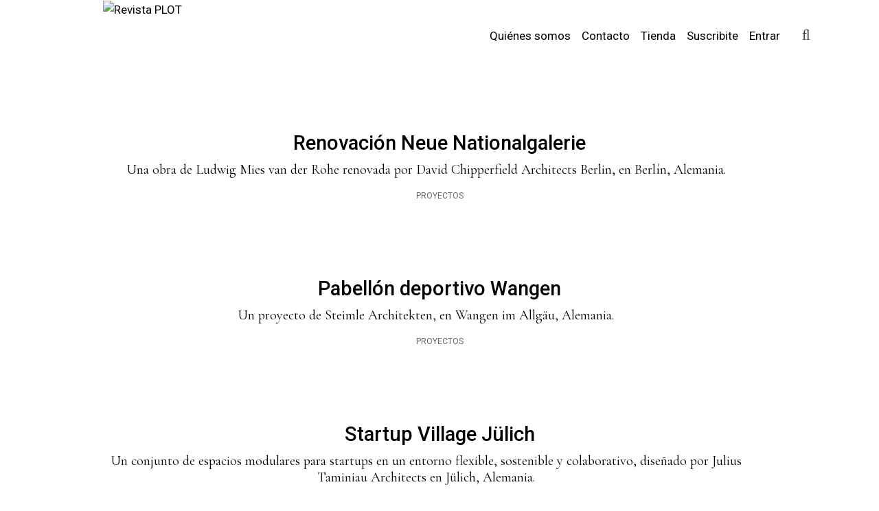

--- FILE ---
content_type: text/html; charset=UTF-8
request_url: https://revistaplot.com/etiqueta/alemania/
body_size: 17385
content:
<!DOCTYPE html>
<html lang="es">
<head>
	<meta charset="UTF-8">
	<meta http-equiv="X-UA-Compatible" content="IE=edge">
	<meta name="viewport" content="width=device-width, initial-scale=1, shrink-to-fit=no">
	<meta name="mobile-web-app-capable" content="yes">
	<meta name="apple-mobile-web-app-capable" content="yes">
	<meta name="apple-mobile-web-app-title" content="Revista PLOT - ">
	<link rel="profile" href="http://gmpg.org/xfn/11">
	<link rel="pingback" href="https://revistaplot.com/xmlrpc.php">
	<title>Alemania &#8211; Revista PLOT</title>
<meta name='robots' content='max-image-preview:large' />
	<style>img:is([sizes="auto" i], [sizes^="auto," i]) { contain-intrinsic-size: 3000px 1500px }</style>
			<script type="text/javascript">
		var ajaxurl = 'https://revistaplot.com/wp-admin/admin-ajax.php';
		</script>
		<link rel='dns-prefetch' href='//ajax.googleapis.com' />
<link rel='dns-prefetch' href='//fonts.googleapis.com' />
<script type="text/javascript">
/* <![CDATA[ */
window._wpemojiSettings = {"baseUrl":"https:\/\/s.w.org\/images\/core\/emoji\/16.0.1\/72x72\/","ext":".png","svgUrl":"https:\/\/s.w.org\/images\/core\/emoji\/16.0.1\/svg\/","svgExt":".svg","source":{"concatemoji":"https:\/\/revistaplot.com\/wp-includes\/js\/wp-emoji-release.min.js?ver=6.8.3"}};
/*! This file is auto-generated */
!function(s,n){var o,i,e;function c(e){try{var t={supportTests:e,timestamp:(new Date).valueOf()};sessionStorage.setItem(o,JSON.stringify(t))}catch(e){}}function p(e,t,n){e.clearRect(0,0,e.canvas.width,e.canvas.height),e.fillText(t,0,0);var t=new Uint32Array(e.getImageData(0,0,e.canvas.width,e.canvas.height).data),a=(e.clearRect(0,0,e.canvas.width,e.canvas.height),e.fillText(n,0,0),new Uint32Array(e.getImageData(0,0,e.canvas.width,e.canvas.height).data));return t.every(function(e,t){return e===a[t]})}function u(e,t){e.clearRect(0,0,e.canvas.width,e.canvas.height),e.fillText(t,0,0);for(var n=e.getImageData(16,16,1,1),a=0;a<n.data.length;a++)if(0!==n.data[a])return!1;return!0}function f(e,t,n,a){switch(t){case"flag":return n(e,"\ud83c\udff3\ufe0f\u200d\u26a7\ufe0f","\ud83c\udff3\ufe0f\u200b\u26a7\ufe0f")?!1:!n(e,"\ud83c\udde8\ud83c\uddf6","\ud83c\udde8\u200b\ud83c\uddf6")&&!n(e,"\ud83c\udff4\udb40\udc67\udb40\udc62\udb40\udc65\udb40\udc6e\udb40\udc67\udb40\udc7f","\ud83c\udff4\u200b\udb40\udc67\u200b\udb40\udc62\u200b\udb40\udc65\u200b\udb40\udc6e\u200b\udb40\udc67\u200b\udb40\udc7f");case"emoji":return!a(e,"\ud83e\udedf")}return!1}function g(e,t,n,a){var r="undefined"!=typeof WorkerGlobalScope&&self instanceof WorkerGlobalScope?new OffscreenCanvas(300,150):s.createElement("canvas"),o=r.getContext("2d",{willReadFrequently:!0}),i=(o.textBaseline="top",o.font="600 32px Arial",{});return e.forEach(function(e){i[e]=t(o,e,n,a)}),i}function t(e){var t=s.createElement("script");t.src=e,t.defer=!0,s.head.appendChild(t)}"undefined"!=typeof Promise&&(o="wpEmojiSettingsSupports",i=["flag","emoji"],n.supports={everything:!0,everythingExceptFlag:!0},e=new Promise(function(e){s.addEventListener("DOMContentLoaded",e,{once:!0})}),new Promise(function(t){var n=function(){try{var e=JSON.parse(sessionStorage.getItem(o));if("object"==typeof e&&"number"==typeof e.timestamp&&(new Date).valueOf()<e.timestamp+604800&&"object"==typeof e.supportTests)return e.supportTests}catch(e){}return null}();if(!n){if("undefined"!=typeof Worker&&"undefined"!=typeof OffscreenCanvas&&"undefined"!=typeof URL&&URL.createObjectURL&&"undefined"!=typeof Blob)try{var e="postMessage("+g.toString()+"("+[JSON.stringify(i),f.toString(),p.toString(),u.toString()].join(",")+"));",a=new Blob([e],{type:"text/javascript"}),r=new Worker(URL.createObjectURL(a),{name:"wpTestEmojiSupports"});return void(r.onmessage=function(e){c(n=e.data),r.terminate(),t(n)})}catch(e){}c(n=g(i,f,p,u))}t(n)}).then(function(e){for(var t in e)n.supports[t]=e[t],n.supports.everything=n.supports.everything&&n.supports[t],"flag"!==t&&(n.supports.everythingExceptFlag=n.supports.everythingExceptFlag&&n.supports[t]);n.supports.everythingExceptFlag=n.supports.everythingExceptFlag&&!n.supports.flag,n.DOMReady=!1,n.readyCallback=function(){n.DOMReady=!0}}).then(function(){return e}).then(function(){var e;n.supports.everything||(n.readyCallback(),(e=n.source||{}).concatemoji?t(e.concatemoji):e.wpemoji&&e.twemoji&&(t(e.twemoji),t(e.wpemoji)))}))}((window,document),window._wpemojiSettings);
/* ]]> */
</script>
<link rel='stylesheet' id='font-awesome-css' href='https://revistaplot.com/wp-content/plugins/load-more-products-for-woocommerce/berocket/assets/css/font-awesome.min.css?ver=6.8.3' type='text/css' media='all' />
<style id='wp-emoji-styles-inline-css' type='text/css'>

	img.wp-smiley, img.emoji {
		display: inline !important;
		border: none !important;
		box-shadow: none !important;
		height: 1em !important;
		width: 1em !important;
		margin: 0 0.07em !important;
		vertical-align: -0.1em !important;
		background: none !important;
		padding: 0 !important;
	}
</style>
<link rel='stylesheet' id='wp-block-library-css' href='https://revistaplot.com/wp-includes/css/dist/block-library/style.min.css?ver=6.8.3' type='text/css' media='all' />
<style id='classic-theme-styles-inline-css' type='text/css'>
/*! This file is auto-generated */
.wp-block-button__link{color:#fff;background-color:#32373c;border-radius:9999px;box-shadow:none;text-decoration:none;padding:calc(.667em + 2px) calc(1.333em + 2px);font-size:1.125em}.wp-block-file__button{background:#32373c;color:#fff;text-decoration:none}
</style>
<link rel='stylesheet' id='banner-list-block-css' href='https://revistaplot.com/wp-content/plugins/custom-banners/blocks/banner-list/style.css?ver=1648055245' type='text/css' media='all' />
<link rel='stylesheet' id='rotating-banner-block-css' href='https://revistaplot.com/wp-content/plugins/custom-banners/blocks/rotating-banner/style.css?ver=1648055245' type='text/css' media='all' />
<link rel='stylesheet' id='single-banner-block-css' href='https://revistaplot.com/wp-content/plugins/custom-banners/blocks/single-banner/style.css?ver=1648055245' type='text/css' media='all' />
<link rel='stylesheet' id='wc-blocks-vendors-style-css' href='https://revistaplot.com/wp-content/plugins/woocommerce/packages/woocommerce-blocks/build/wc-blocks-vendors-style.css?ver=5.5.1' type='text/css' media='all' />
<link rel='stylesheet' id='wc-blocks-style-css' href='https://revistaplot.com/wp-content/plugins/woocommerce/packages/woocommerce-blocks/build/wc-blocks-style.css?ver=5.5.1' type='text/css' media='all' />
<style id='global-styles-inline-css' type='text/css'>
:root{--wp--preset--aspect-ratio--square: 1;--wp--preset--aspect-ratio--4-3: 4/3;--wp--preset--aspect-ratio--3-4: 3/4;--wp--preset--aspect-ratio--3-2: 3/2;--wp--preset--aspect-ratio--2-3: 2/3;--wp--preset--aspect-ratio--16-9: 16/9;--wp--preset--aspect-ratio--9-16: 9/16;--wp--preset--color--black: #000000;--wp--preset--color--cyan-bluish-gray: #abb8c3;--wp--preset--color--white: #ffffff;--wp--preset--color--pale-pink: #f78da7;--wp--preset--color--vivid-red: #cf2e2e;--wp--preset--color--luminous-vivid-orange: #ff6900;--wp--preset--color--luminous-vivid-amber: #fcb900;--wp--preset--color--light-green-cyan: #7bdcb5;--wp--preset--color--vivid-green-cyan: #00d084;--wp--preset--color--pale-cyan-blue: #8ed1fc;--wp--preset--color--vivid-cyan-blue: #0693e3;--wp--preset--color--vivid-purple: #9b51e0;--wp--preset--gradient--vivid-cyan-blue-to-vivid-purple: linear-gradient(135deg,rgba(6,147,227,1) 0%,rgb(155,81,224) 100%);--wp--preset--gradient--light-green-cyan-to-vivid-green-cyan: linear-gradient(135deg,rgb(122,220,180) 0%,rgb(0,208,130) 100%);--wp--preset--gradient--luminous-vivid-amber-to-luminous-vivid-orange: linear-gradient(135deg,rgba(252,185,0,1) 0%,rgba(255,105,0,1) 100%);--wp--preset--gradient--luminous-vivid-orange-to-vivid-red: linear-gradient(135deg,rgba(255,105,0,1) 0%,rgb(207,46,46) 100%);--wp--preset--gradient--very-light-gray-to-cyan-bluish-gray: linear-gradient(135deg,rgb(238,238,238) 0%,rgb(169,184,195) 100%);--wp--preset--gradient--cool-to-warm-spectrum: linear-gradient(135deg,rgb(74,234,220) 0%,rgb(151,120,209) 20%,rgb(207,42,186) 40%,rgb(238,44,130) 60%,rgb(251,105,98) 80%,rgb(254,248,76) 100%);--wp--preset--gradient--blush-light-purple: linear-gradient(135deg,rgb(255,206,236) 0%,rgb(152,150,240) 100%);--wp--preset--gradient--blush-bordeaux: linear-gradient(135deg,rgb(254,205,165) 0%,rgb(254,45,45) 50%,rgb(107,0,62) 100%);--wp--preset--gradient--luminous-dusk: linear-gradient(135deg,rgb(255,203,112) 0%,rgb(199,81,192) 50%,rgb(65,88,208) 100%);--wp--preset--gradient--pale-ocean: linear-gradient(135deg,rgb(255,245,203) 0%,rgb(182,227,212) 50%,rgb(51,167,181) 100%);--wp--preset--gradient--electric-grass: linear-gradient(135deg,rgb(202,248,128) 0%,rgb(113,206,126) 100%);--wp--preset--gradient--midnight: linear-gradient(135deg,rgb(2,3,129) 0%,rgb(40,116,252) 100%);--wp--preset--font-size--small: 13px;--wp--preset--font-size--medium: 20px;--wp--preset--font-size--large: 36px;--wp--preset--font-size--x-large: 42px;--wp--preset--spacing--20: 0.44rem;--wp--preset--spacing--30: 0.67rem;--wp--preset--spacing--40: 1rem;--wp--preset--spacing--50: 1.5rem;--wp--preset--spacing--60: 2.25rem;--wp--preset--spacing--70: 3.38rem;--wp--preset--spacing--80: 5.06rem;--wp--preset--shadow--natural: 6px 6px 9px rgba(0, 0, 0, 0.2);--wp--preset--shadow--deep: 12px 12px 50px rgba(0, 0, 0, 0.4);--wp--preset--shadow--sharp: 6px 6px 0px rgba(0, 0, 0, 0.2);--wp--preset--shadow--outlined: 6px 6px 0px -3px rgba(255, 255, 255, 1), 6px 6px rgba(0, 0, 0, 1);--wp--preset--shadow--crisp: 6px 6px 0px rgba(0, 0, 0, 1);}:where(.is-layout-flex){gap: 0.5em;}:where(.is-layout-grid){gap: 0.5em;}body .is-layout-flex{display: flex;}.is-layout-flex{flex-wrap: wrap;align-items: center;}.is-layout-flex > :is(*, div){margin: 0;}body .is-layout-grid{display: grid;}.is-layout-grid > :is(*, div){margin: 0;}:where(.wp-block-columns.is-layout-flex){gap: 2em;}:where(.wp-block-columns.is-layout-grid){gap: 2em;}:where(.wp-block-post-template.is-layout-flex){gap: 1.25em;}:where(.wp-block-post-template.is-layout-grid){gap: 1.25em;}.has-black-color{color: var(--wp--preset--color--black) !important;}.has-cyan-bluish-gray-color{color: var(--wp--preset--color--cyan-bluish-gray) !important;}.has-white-color{color: var(--wp--preset--color--white) !important;}.has-pale-pink-color{color: var(--wp--preset--color--pale-pink) !important;}.has-vivid-red-color{color: var(--wp--preset--color--vivid-red) !important;}.has-luminous-vivid-orange-color{color: var(--wp--preset--color--luminous-vivid-orange) !important;}.has-luminous-vivid-amber-color{color: var(--wp--preset--color--luminous-vivid-amber) !important;}.has-light-green-cyan-color{color: var(--wp--preset--color--light-green-cyan) !important;}.has-vivid-green-cyan-color{color: var(--wp--preset--color--vivid-green-cyan) !important;}.has-pale-cyan-blue-color{color: var(--wp--preset--color--pale-cyan-blue) !important;}.has-vivid-cyan-blue-color{color: var(--wp--preset--color--vivid-cyan-blue) !important;}.has-vivid-purple-color{color: var(--wp--preset--color--vivid-purple) !important;}.has-black-background-color{background-color: var(--wp--preset--color--black) !important;}.has-cyan-bluish-gray-background-color{background-color: var(--wp--preset--color--cyan-bluish-gray) !important;}.has-white-background-color{background-color: var(--wp--preset--color--white) !important;}.has-pale-pink-background-color{background-color: var(--wp--preset--color--pale-pink) !important;}.has-vivid-red-background-color{background-color: var(--wp--preset--color--vivid-red) !important;}.has-luminous-vivid-orange-background-color{background-color: var(--wp--preset--color--luminous-vivid-orange) !important;}.has-luminous-vivid-amber-background-color{background-color: var(--wp--preset--color--luminous-vivid-amber) !important;}.has-light-green-cyan-background-color{background-color: var(--wp--preset--color--light-green-cyan) !important;}.has-vivid-green-cyan-background-color{background-color: var(--wp--preset--color--vivid-green-cyan) !important;}.has-pale-cyan-blue-background-color{background-color: var(--wp--preset--color--pale-cyan-blue) !important;}.has-vivid-cyan-blue-background-color{background-color: var(--wp--preset--color--vivid-cyan-blue) !important;}.has-vivid-purple-background-color{background-color: var(--wp--preset--color--vivid-purple) !important;}.has-black-border-color{border-color: var(--wp--preset--color--black) !important;}.has-cyan-bluish-gray-border-color{border-color: var(--wp--preset--color--cyan-bluish-gray) !important;}.has-white-border-color{border-color: var(--wp--preset--color--white) !important;}.has-pale-pink-border-color{border-color: var(--wp--preset--color--pale-pink) !important;}.has-vivid-red-border-color{border-color: var(--wp--preset--color--vivid-red) !important;}.has-luminous-vivid-orange-border-color{border-color: var(--wp--preset--color--luminous-vivid-orange) !important;}.has-luminous-vivid-amber-border-color{border-color: var(--wp--preset--color--luminous-vivid-amber) !important;}.has-light-green-cyan-border-color{border-color: var(--wp--preset--color--light-green-cyan) !important;}.has-vivid-green-cyan-border-color{border-color: var(--wp--preset--color--vivid-green-cyan) !important;}.has-pale-cyan-blue-border-color{border-color: var(--wp--preset--color--pale-cyan-blue) !important;}.has-vivid-cyan-blue-border-color{border-color: var(--wp--preset--color--vivid-cyan-blue) !important;}.has-vivid-purple-border-color{border-color: var(--wp--preset--color--vivid-purple) !important;}.has-vivid-cyan-blue-to-vivid-purple-gradient-background{background: var(--wp--preset--gradient--vivid-cyan-blue-to-vivid-purple) !important;}.has-light-green-cyan-to-vivid-green-cyan-gradient-background{background: var(--wp--preset--gradient--light-green-cyan-to-vivid-green-cyan) !important;}.has-luminous-vivid-amber-to-luminous-vivid-orange-gradient-background{background: var(--wp--preset--gradient--luminous-vivid-amber-to-luminous-vivid-orange) !important;}.has-luminous-vivid-orange-to-vivid-red-gradient-background{background: var(--wp--preset--gradient--luminous-vivid-orange-to-vivid-red) !important;}.has-very-light-gray-to-cyan-bluish-gray-gradient-background{background: var(--wp--preset--gradient--very-light-gray-to-cyan-bluish-gray) !important;}.has-cool-to-warm-spectrum-gradient-background{background: var(--wp--preset--gradient--cool-to-warm-spectrum) !important;}.has-blush-light-purple-gradient-background{background: var(--wp--preset--gradient--blush-light-purple) !important;}.has-blush-bordeaux-gradient-background{background: var(--wp--preset--gradient--blush-bordeaux) !important;}.has-luminous-dusk-gradient-background{background: var(--wp--preset--gradient--luminous-dusk) !important;}.has-pale-ocean-gradient-background{background: var(--wp--preset--gradient--pale-ocean) !important;}.has-electric-grass-gradient-background{background: var(--wp--preset--gradient--electric-grass) !important;}.has-midnight-gradient-background{background: var(--wp--preset--gradient--midnight) !important;}.has-small-font-size{font-size: var(--wp--preset--font-size--small) !important;}.has-medium-font-size{font-size: var(--wp--preset--font-size--medium) !important;}.has-large-font-size{font-size: var(--wp--preset--font-size--large) !important;}.has-x-large-font-size{font-size: var(--wp--preset--font-size--x-large) !important;}
:where(.wp-block-post-template.is-layout-flex){gap: 1.25em;}:where(.wp-block-post-template.is-layout-grid){gap: 1.25em;}
:where(.wp-block-columns.is-layout-flex){gap: 2em;}:where(.wp-block-columns.is-layout-grid){gap: 2em;}
:root :where(.wp-block-pullquote){font-size: 1.5em;line-height: 1.6;}
</style>
<link rel='stylesheet' id='jquery-ui-style-css' href='//ajax.googleapis.com/ajax/libs/jqueryui/1.9.0/themes/base/jquery-ui.css?ver=6.8.3' type='text/css' media='all' />
<link rel='stylesheet' id='wcj-timepicker-style-css' href='https://revistaplot.com/wp-content/plugins/booster-plus-for-woocommerce/includes/lib/timepicker/jquery.timepicker.min.css?ver=5.5.5' type='text/css' media='all' />
<link rel='stylesheet' id='contact-form-7-css' href='https://revistaplot.com/wp-content/plugins/contact-form-7/includes/css/styles.css?ver=5.1.1' type='text/css' media='all' />
<link rel='stylesheet' id='wp-banners-css-css' href='https://revistaplot.com/wp-content/plugins/custom-banners/assets/css/wp-banners.css?ver=6.8.3' type='text/css' media='all' />
<link rel='stylesheet' id='wp-banners-pro-css' href='https://revistaplot.com/wp-content/plugins/custom-banners-pro/assets/css/wp-banners-pro.css?ver=6.8.3' type='text/css' media='all' />
<link rel='stylesheet' id='responsive-lightbox-swipebox-css' href='https://revistaplot.com/wp-content/plugins/responsive-lightbox/assets/swipebox/swipebox.min.css?ver=2.3.5' type='text/css' media='all' />
<link rel='stylesheet' id='wpmenucart-icons-css' href='https://revistaplot.com/wp-content/plugins/woocommerce-menu-bar-cart/assets/css/wpmenucart-icons.min.css?ver=2.10.4' type='text/css' media='all' />
<style id='wpmenucart-icons-inline-css' type='text/css'>
@font-face{font-family:WPMenuCart;src:url(https://revistaplot.com/wp-content/plugins/woocommerce-menu-bar-cart/assets/fonts/WPMenuCart.eot);src:url(https://revistaplot.com/wp-content/plugins/woocommerce-menu-bar-cart/assets/fonts/WPMenuCart.eot?#iefix) format('embedded-opentype'),url(https://revistaplot.com/wp-content/plugins/woocommerce-menu-bar-cart/assets/fonts/WPMenuCart.woff2) format('woff2'),url(https://revistaplot.com/wp-content/plugins/woocommerce-menu-bar-cart/assets/fonts/WPMenuCart.woff) format('woff'),url(https://revistaplot.com/wp-content/plugins/woocommerce-menu-bar-cart/assets/fonts/WPMenuCart.ttf) format('truetype'),url(https://revistaplot.com/wp-content/plugins/woocommerce-menu-bar-cart/assets/fonts/WPMenuCart.svg#WPMenuCart) format('svg');font-weight:400;font-style:normal;font-display:swap}
</style>
<link rel='stylesheet' id='wpmenucart-css' href='https://revistaplot.com/wp-content/plugins/woocommerce-menu-bar-cart/assets/css/wpmenucart-main.min.css?ver=2.10.4' type='text/css' media='all' />
<link rel='stylesheet' id='woocommerce-layout-css' href='https://revistaplot.com/wp-content/plugins/woocommerce/assets/css/woocommerce-layout.css?ver=5.6.2' type='text/css' media='all' />
<link rel='stylesheet' id='woocommerce-smallscreen-css' href='https://revistaplot.com/wp-content/plugins/woocommerce/assets/css/woocommerce-smallscreen.css?ver=5.6.2' type='text/css' media='only screen and (max-width: 768px)' />
<link rel='stylesheet' id='woocommerce-general-css' href='https://revistaplot.com/wp-content/plugins/woocommerce/assets/css/woocommerce.css?ver=5.6.2' type='text/css' media='all' />
<style id='woocommerce-inline-inline-css' type='text/css'>
.woocommerce form .form-row .required { visibility: visible; }
</style>
<link rel='stylesheet' id='woocommerce-mercadopago-global-css-css' href='https://revistaplot.com/wp-content/plugins/cart-woocommerce-6.6.0/includes/../assets/css/global.min.css?ver=6.6.0' type='text/css' media='all' />
<link rel='stylesheet' id='child-understrap-styles-css' href='https://revistaplot.com/wp-content/themes/revista_plot/css/child-theme.min.css?ver=0.3.5' type='text/css' media='all' />
<link rel='stylesheet' id='knx_font-awesome-css' href='https://revistaplot.com/wp-content/themes/revista_plot/css/font-awesome.min.css?ver=4.7.0' type='text/css' media='all' />
<link rel='stylesheet' id='knx_body-font-css' href='https://fonts.googleapis.com/css?family=Cormorant+Garamond%3A400%2C600%7CRoboto%3A400%2C500%2C700&#038;ver=6.8.3' type='text/css' media='all' />
<link rel='stylesheet' id='knx-child-plot-theme-css' href='https://revistaplot.com/wp-content/themes/revista_plot/css/theme.min.css?ver=0.3.5' type='text/css' media='all' />
<link rel='stylesheet' id='knx-child-plot-styles-css' href='https://revistaplot.com/wp-content/themes/revista_plot/style.css?ver=0.3.5' type='text/css' media='all' />
<link rel='stylesheet' id='recent-posts-widget-with-thumbnails-public-style-css' href='https://revistaplot.com/wp-content/plugins/recent-posts-widget-with-thumbnails/public.css?ver=6.2' type='text/css' media='all' />
<link rel='stylesheet' id='joinchat-css' href='https://revistaplot.com/wp-content/plugins/creame-whatsapp-me/public/css/joinchat.min.css?ver=4.3.2' type='text/css' media='all' />
<style id='joinchat-inline-css' type='text/css'>
.joinchat{ --red:37; --green:211; --blue:102; }
</style>
<link rel='stylesheet' id='js_composer_front-css' href='https://revistaplot.com/wp-content/plugins/js_composer/assets/css/js_composer.min.css?ver=8.0.1' type='text/css' media='all' />
<link rel='stylesheet' id='owl-css' href='https://revistaplot.com/wp-content/plugins/knx_banners-carousel/inc/owl/owl.carousel.min.css?ver=6.8.3' type='text/css' media='all' />
<link rel='stylesheet' id='owl-theme-css' href='https://revistaplot.com/wp-content/plugins/knx_banners-carousel/inc/owl/owl.theme.default.min.css?ver=6.8.3' type='text/css' media='all' />
<script type="text/javascript" src="https://revistaplot.com/wp-includes/js/jquery/jquery.min.js?ver=3.7.1" id="jquery-core-js"></script>
<script type="text/javascript" src="https://revistaplot.com/wp-includes/js/jquery/jquery-migrate.min.js?ver=3.4.1" id="jquery-migrate-js"></script>
<script type="text/javascript" src="https://revistaplot.com/wp-content/plugins/responsive-lightbox/assets/swipebox/jquery.swipebox.min.js?ver=2.3.5" id="responsive-lightbox-swipebox-js"></script>
<script type="text/javascript" src="https://revistaplot.com/wp-includes/js/underscore.min.js?ver=1.13.7" id="underscore-js"></script>
<script type="text/javascript" src="https://revistaplot.com/wp-content/plugins/responsive-lightbox/assets/infinitescroll/infinite-scroll.pkgd.min.js?ver=6.8.3" id="responsive-lightbox-infinite-scroll-js"></script>
<script type="text/javascript" id="responsive-lightbox-js-extra">
/* <![CDATA[ */
var rlArgs = {"script":"swipebox","selector":"lightbox","customEvents":"","activeGalleries":"1","animation":"1","hideCloseButtonOnMobile":"0","removeBarsOnMobile":"0","hideBars":"1","hideBarsDelay":"5000","videoMaxWidth":"1080","useSVG":"1","loopAtEnd":"0","woocommerce_gallery":"0","ajaxurl":"https:\/\/revistaplot.com\/wp-admin\/admin-ajax.php","nonce":"3f1cfc53b0","preview":"false","postId":"24586"};
/* ]]> */
</script>
<script type="text/javascript" src="https://revistaplot.com/wp-content/plugins/responsive-lightbox/js/front.js?ver=2.3.5" id="responsive-lightbox-js"></script>
<script type="text/javascript" id="wpmenucart-ajax-assist-js-extra">
/* <![CDATA[ */
var wpmenucart_ajax_assist = {"shop_plugin":"woocommerce","always_display":""};
/* ]]> */
</script>
<script type="text/javascript" src="https://revistaplot.com/wp-content/plugins/woocommerce-menu-bar-cart/assets/js/wpmenucart-ajax-assist.min.js?ver=2.10.4" id="wpmenucart-ajax-assist-js"></script>
<script type="text/javascript" src="https://revistaplot.com/wp-content/plugins/woocommerce/assets/js/jquery-blockui/jquery.blockUI.min.js?ver=2.7.0-wc.5.6.2" id="jquery-blockui-js"></script>
<script type="text/javascript" id="wc-add-to-cart-js-extra">
/* <![CDATA[ */
var wc_add_to_cart_params = {"ajax_url":"\/wp-admin\/admin-ajax.php","wc_ajax_url":"\/?wc-ajax=%%endpoint%%","i18n_view_cart":"Ver carrito","cart_url":"https:\/\/revistaplot.com\/carrito\/","is_cart":"","cart_redirect_after_add":"yes"};
/* ]]> */
</script>
<script type="text/javascript" src="https://revistaplot.com/wp-content/plugins/woocommerce/assets/js/frontend/add-to-cart.min.js?ver=5.6.2" id="wc-add-to-cart-js"></script>
<script type="text/javascript" src="https://revistaplot.com/wp-content/plugins/js_composer/assets/js/vendors/woocommerce-add-to-cart.js?ver=8.0.1" id="vc_woocommerce-add-to-cart-js-js"></script>
<script type="text/javascript" src="https://revistaplot.com/wp-content/themes/understrap/js/popper.min.js?ver=1" id="popper-scripts-js"></script>
<script type="text/javascript" id="my_loadmore-js-extra">
/* <![CDATA[ */
var misha_loadmore_params = {"ajaxurl":"https:\/\/revistaplot.com\/wp-admin\/admin-ajax.php","posts":"{\"tag\":\"alemania\",\"error\":\"\",\"m\":\"\",\"p\":0,\"post_parent\":\"\",\"subpost\":\"\",\"subpost_id\":\"\",\"attachment\":\"\",\"attachment_id\":0,\"name\":\"\",\"pagename\":\"\",\"page_id\":0,\"second\":\"\",\"minute\":\"\",\"hour\":\"\",\"day\":0,\"monthnum\":0,\"year\":0,\"w\":0,\"category_name\":\"\",\"cat\":\"\",\"tag_id\":125,\"author\":\"\",\"author_name\":\"\",\"feed\":\"\",\"tb\":\"\",\"paged\":0,\"meta_key\":\"\",\"meta_value\":\"\",\"preview\":\"\",\"s\":\"\",\"sentence\":\"\",\"title\":\"\",\"fields\":\"all\",\"menu_order\":\"\",\"embed\":\"\",\"category__in\":[],\"category__not_in\":[],\"category__and\":[],\"post__in\":[],\"post__not_in\":[],\"post_name__in\":[],\"tag__in\":[],\"tag__not_in\":[],\"tag__and\":[],\"tag_slug__in\":[\"alemania\"],\"tag_slug__and\":[],\"post_parent__in\":[],\"post_parent__not_in\":[],\"author__in\":[],\"author__not_in\":[],\"search_columns\":[],\"ignore_sticky_posts\":false,\"suppress_filters\":false,\"cache_results\":true,\"update_post_term_cache\":true,\"update_menu_item_cache\":false,\"lazy_load_term_meta\":true,\"update_post_meta_cache\":true,\"post_type\":\"\",\"posts_per_page\":7,\"nopaging\":false,\"comments_per_page\":\"50\",\"no_found_rows\":false,\"order\":\"DESC\"}","current_page":"1","max_page":"5"};
/* ]]> */
</script>
<script type="text/javascript" src="https://revistaplot.com/wp-content/themes/revista_plot/js/myloadmore.js?ver=0.1" id="my_loadmore-js"></script>
<script></script><link rel="https://api.w.org/" href="https://revistaplot.com/wp-json/" /><link rel="alternate" title="JSON" type="application/json" href="https://revistaplot.com/wp-json/wp/v2/tags/125" /><style type="text/css" media="screen"></style><style></style><style>
                .lmp_load_more_button.br_lmp_button_settings .lmp_button:hover {
                    background-color: #9999ff!important;
                    color: #111111!important;
                }
                .lmp_load_more_button.br_lmp_prev_settings .lmp_button:hover {
                    background-color: #9999ff!important;
                    color: #111111!important;
                }li.product.lazy, .berocket_lgv_additional_data.lazy{opacity:0;}</style><!-- Analytics by WP-Statistics v13.1.7 - https://wp-statistics.com/ -->
<script>var WP_Statistics_http = new XMLHttpRequest();WP_Statistics_http.open('GET', 'https://revistaplot.com/wp-json/wp-statistics/v2/hit?_=1763776124&_wpnonce=0cdb3df495&wp_statistics_hit_rest=yes&browser=Desconocido&platform=Desconocida&version=Desconocida&referred=https%3A%2F%2Frevistaplot.com&ip=18.225.255.45&exclusion_match=yes&exclusion_reason=CrawlerDetect&ua=Mozilla%2F5.0+%28Macintosh%3B+Intel+Mac+OS+X+10_15_7%29+AppleWebKit%2F537.36+%28KHTML%2C+like+Gecko%29+Chrome%2F131.0.0.0+Safari%2F537.36%3B+ClaudeBot%2F1.0%3B+%2Bclaudebot%40anthropic.com%29&track_all=1&timestamp=1763765324&current_page_type=post_tag&current_page_id=125&search_query&page_uri=/etiqueta/alemania/&user_id=0', true);WP_Statistics_http.setRequestHeader("Content-Type", "application/json;charset=UTF-8");WP_Statistics_http.send(null);</script>
	<noscript><style>.woocommerce-product-gallery{ opacity: 1 !important; }</style></noscript>
	<meta name="generator" content="Powered by WPBakery Page Builder - drag and drop page builder for WordPress."/>
<link rel="icon" href="https://revistaplot.com/wp-content/uploads/2017/08/favicon-32x32.jpg" sizes="32x32" />
<link rel="icon" href="https://revistaplot.com/wp-content/uploads/2017/08/favicon.jpg" sizes="192x192" />
<link rel="apple-touch-icon" href="https://revistaplot.com/wp-content/uploads/2017/08/favicon.jpg" />
<meta name="msapplication-TileImage" content="https://revistaplot.com/wp-content/uploads/2017/08/favicon.jpg" />
<noscript><style> .wpb_animate_when_almost_visible { opacity: 1; }</style></noscript></head>

<body class="archive tag-alemania tag-125 wp-custom-logo wp-theme-understrap wp-child-theme-revista_plot theme-understrap woocommerce-no-js hfeed wpb-js-composer js-comp-ver-8.0.1 vc_responsive">

<div class="hfeed site" id="page">

	<!-- ******************* The Navbar Area ******************* -->

	<!-- respaldo, navbar original -->
	<!-- <div class="wrapper-fluid wrapper-navbar" id="wrapper-navbar"> -->
	<div class="wrapper-navbar" id="wrapper-navbar">

		<a class="skip-link screen-reader-text sr-only" href="#content">Salir del contenido</a>
		<!-- navbar basica bootstrap 4 -->
		<!-- <div class="container"> -->
			<nav class="navbar navbar-expand-md navbar-plot fixed-top">
				<div class="container">
				<!-- Your site title as branding in the menu -->
										<a href="https://revistaplot.com/" class="navbar-brand custom-logo-link" rel="home"><img width="218" height="294" src="https://revistaplot.com/wp-content/uploads/2017/08/logo.jpg" class="img-fluid" alt="Revista PLOT" decoding="async" fetchpriority="high" /></a>										<!-- end custom logo -->
					<button class="navbar-toggler" type="button" data-toggle="collapse" data-target="#navbarNavDropdown" aria-controls="navbarNavDropdown" aria-expanded="false" aria-label="Toggle navigation">
						<!-- <span class="navbar-toggler-icon"></span> -->
						<span class="fa fa-reorder"></span>
					</button>
			    <!-- The WordPress Menu goes here -->
					<div id="navbarNavDropdown" class="collapse navbar-collapse"><ul class="navbar-nav ml-auto"id="main-menu" class="navbar-nav"><li id="menu-item-193" class="menu-item menu-item-type-post_type menu-item-object-page nav-item menu-item-193"><a title="Quiénes somos" href="https://revistaplot.com/quienes-somos/" class="nav-link">Quiénes somos</a></li>
<li id="menu-item-192" class="menu-item menu-item-type-post_type menu-item-object-page nav-item menu-item-192"><a title="Contacto" href="https://revistaplot.com/contacto/" class="nav-link">Contacto</a></li>
<li id="menu-item-319" class="menu-item menu-item-type-post_type menu-item-object-page nav-item menu-item-319"><a title="Tienda" href="https://revistaplot.com/tienda/" class="nav-link">Tienda</a></li>
<li id="menu-item-12907" class="menu-item menu-item-type-custom menu-item-object-custom nav-item menu-item-12907"><a title="Suscribite" href="/producto/suscripcion/" class="nav-link">Suscribite</a></li>
<li class="menu-item btn-menu btn-login">
      <a href="https://revistaplot.com/mi-cuenta" class="nav-link">Entrar</a>
      </li><li class="menu-item wpmenucartli wpmenucart-display-standard menu-item" id="wpmenucartli"><a class="wpmenucart-contents empty-wpmenucart" style="display:none">&nbsp;</a></li></ul></div>					<!-- cminetti Search Header -->
					<div class="search float-right padding-lg-left">
							<button class="search-toggle" style="color: rgb(17, 17, 17); opacity: 1;"><i class="fa fa-search" aria-hidden="true" aria-label="Search"></i></button>
					</div><!-- End Search Header -->
				</div>
			</nav>
		<!-- end container -->
	  <!-- </div> -->
		<!-- cminetti Wrapper Search Header -->
		<div class="wrapper-search">
			<div class="container full-height">
					<div class="row full-height">
							<div class="col-xs-12 col-sm-12 full-height">
								<form method="get" id="searchform" class="search-bar full-height" action="https://revistaplot.com/" role="search">
									<label class="assistive-text" for="s"></label>
										<div class="input-group">
											<input class="field form-control search-input" id="s" name="s" type="text"
												placeholder="Buscar &hellip;">
											<span class="input-group-btn">
											<button id="searchsubmit" class="" type="submit"><i class="fa fa-angle-right" aria-hidden="true"></i></button>	
											</span>
										</div>
								</form>
							</div>
					</div>
			</div>
		</div>
	</div><!-- .wrapper-navbar end -->

<!-- <div class="wrapper" id="archive-wrapper"> -->
<div class="wrapper" id="category-wrapper">

	<div class="container" id="content" tabindex="-1">

		<div class="row">

			<!-- Do the left sidebar check -->
				    <div class="col-md-12 content-area" id="primary">

				<main class="site-main" id="main">

					
						<header class="page-header">
													</header><!-- .page-header -->

												
							<div class="knx_wrapper-article">
	<article class="post-24586 post type-post status-publish format-standard has-post-thumbnail hentry category-proyectos tag-603 tag-alemania tag-arquitectura-cultural tag-berlin tag-david-chipperfield-architects-berlin tag-ludwig-mies-van-der-rohe tag-plot-especial-23" id="post-24586">
		<a href="https://revistaplot.com/renovacion-neue-nationalgalerie/">
			<div class="nota">
				<img width="1400" height="789" src="https://revistaplot.com/wp-content/uploads/2025/09/250916-web-4.jpg" class="attachment-post-thumbnail size-post-thumbnail wp-post-image" alt="" decoding="async" srcset="https://revistaplot.com/wp-content/uploads/2025/09/250916-web-4.jpg 1400w, https://revistaplot.com/wp-content/uploads/2025/09/250916-web-4-300x169.jpg 300w, https://revistaplot.com/wp-content/uploads/2025/09/250916-web-4-1024x577.jpg 1024w, https://revistaplot.com/wp-content/uploads/2025/09/250916-web-4-768x433.jpg 768w, https://revistaplot.com/wp-content/uploads/2025/09/250916-web-4-600x338.jpg 600w" sizes="(max-width: 1400px) 100vw, 1400px" />				<footer class="entry-footer">
									</footer><!-- .entry-footer -->
			</div>
		</a> <!-- .nota -->
		<div class="caption">
			<header class="entry-header">
				<h2 class="entry-title"><a href="https://revistaplot.com/renovacion-neue-nationalgalerie/" rel="bookmark">Renovación Neue Nationalgalerie</a></h2>								<!-- <div class="entry-meta"> -->
										<!-- </div> -->
					<!-- .entry-meta -->
								</header><!-- .entry-header -->
			<div class="entry-content plot_entry-content">
				<p><p>Una obra de Ludwig Mies van der Rohe renovada por David Chipperfield Architects Berlin, en Berlín, Alemania.</p>
</p>
			</div><!-- .entry-content -->
			<div class="entry-categories">
				<ul class="post-categories">
	<li><a href="https://revistaplot.com/seccion/proyectos/" rel="category tag">Proyectos</a></li></ul>			</div><!-- .category-name -->
		</div><!-- .caption -->
	</article>
</div><!-- #post-## -->
						
							<div class="knx_wrapper-article">
	<article class="post-24552 post type-post status-publish format-standard has-post-thumbnail hentry category-proyectos tag-1179 tag-alemania tag-arquitectura-para-el-deporte tag-steimle-architekten-bda tag-wangen-im-allgau" id="post-24552">
		<a href="https://revistaplot.com/pabellon-deportivo-wangen/">
			<div class="nota">
				<img width="1100" height="619" src="https://revistaplot.com/wp-content/uploads/2025/09/250911-web-5.jpg" class="attachment-post-thumbnail size-post-thumbnail wp-post-image" alt="" decoding="async" srcset="https://revistaplot.com/wp-content/uploads/2025/09/250911-web-5.jpg 1100w, https://revistaplot.com/wp-content/uploads/2025/09/250911-web-5-300x169.jpg 300w, https://revistaplot.com/wp-content/uploads/2025/09/250911-web-5-1024x576.jpg 1024w, https://revistaplot.com/wp-content/uploads/2025/09/250911-web-5-768x432.jpg 768w, https://revistaplot.com/wp-content/uploads/2025/09/250911-web-5-600x338.jpg 600w" sizes="(max-width: 1100px) 100vw, 1100px" />				<footer class="entry-footer">
									</footer><!-- .entry-footer -->
			</div>
		</a> <!-- .nota -->
		<div class="caption">
			<header class="entry-header">
				<h2 class="entry-title"><a href="https://revistaplot.com/pabellon-deportivo-wangen/" rel="bookmark">Pabellón deportivo Wangen</a></h2>								<!-- <div class="entry-meta"> -->
										<!-- </div> -->
					<!-- .entry-meta -->
								</header><!-- .entry-header -->
			<div class="entry-content plot_entry-content">
				<p><p>Un proyecto de Steimle Architekten, en Wangen im Allgäu, Alemania.</p>
</p>
			</div><!-- .entry-content -->
			<div class="entry-categories">
				<ul class="post-categories">
	<li><a href="https://revistaplot.com/seccion/proyectos/" rel="category tag">Proyectos</a></li></ul>			</div><!-- .category-name -->
		</div><!-- .caption -->
	</article>
</div><!-- #post-## -->
						
							<div class="knx_wrapper-article">
	<article class="post-23133 post type-post status-publish format-standard has-post-thumbnail hentry category-proyectos tag-1179 tag-alemania tag-espacios-de-trabajo tag-julich tag-julius-taminiau-architects" id="post-23133">
		<a href="https://revistaplot.com/startup-village-julich/">
			<div class="nota">
				<img width="1100" height="619" src="https://revistaplot.com/wp-content/uploads/2025/03/250311-web-2.jpg" class="attachment-post-thumbnail size-post-thumbnail wp-post-image" alt="" decoding="async" srcset="https://revistaplot.com/wp-content/uploads/2025/03/250311-web-2.jpg 1100w, https://revistaplot.com/wp-content/uploads/2025/03/250311-web-2-300x169.jpg 300w, https://revistaplot.com/wp-content/uploads/2025/03/250311-web-2-1024x576.jpg 1024w, https://revistaplot.com/wp-content/uploads/2025/03/250311-web-2-768x432.jpg 768w, https://revistaplot.com/wp-content/uploads/2025/03/250311-web-2-600x338.jpg 600w" sizes="(max-width: 1100px) 100vw, 1100px" />				<footer class="entry-footer">
									</footer><!-- .entry-footer -->
			</div>
		</a> <!-- .nota -->
		<div class="caption">
			<header class="entry-header">
				<h2 class="entry-title"><a href="https://revistaplot.com/startup-village-julich/" rel="bookmark">Startup Village Jülich</a></h2>								<!-- <div class="entry-meta"> -->
										<!-- </div> -->
					<!-- .entry-meta -->
								</header><!-- .entry-header -->
			<div class="entry-content plot_entry-content">
				<p><p>Un conjunto de espacios modulares para startups en un entorno flexible, sostenible y colaborativo, diseñado por Julius Taminiau Architects en Jülich, Alemania.</p>
</p>
			</div><!-- .entry-content -->
			<div class="entry-categories">
				<ul class="post-categories">
	<li><a href="https://revistaplot.com/seccion/proyectos/" rel="category tag">Proyectos</a></li></ul>			</div><!-- .category-name -->
		</div><!-- .caption -->
	</article>
</div><!-- #post-## -->
						
							<div class="knx_wrapper-article">
	<article class="post-22397 post type-post status-publish format-standard has-post-thumbnail hentry category-proyectos tag-935 tag-alemania tag-allmannwappner tag-arquitectura-educacional tag-reutlingen" id="post-22397">
		<a href="https://revistaplot.com/texoversum/">
			<div class="nota">
				<img width="1100" height="620" src="https://revistaplot.com/wp-content/uploads/2024/12/241217-web-2.jpg" class="attachment-post-thumbnail size-post-thumbnail wp-post-image" alt="" decoding="async" loading="lazy" srcset="https://revistaplot.com/wp-content/uploads/2024/12/241217-web-2.jpg 1100w, https://revistaplot.com/wp-content/uploads/2024/12/241217-web-2-300x169.jpg 300w, https://revistaplot.com/wp-content/uploads/2024/12/241217-web-2-1024x577.jpg 1024w, https://revistaplot.com/wp-content/uploads/2024/12/241217-web-2-768x433.jpg 768w, https://revistaplot.com/wp-content/uploads/2024/12/241217-web-2-600x338.jpg 600w" sizes="auto, (max-width: 1100px) 100vw, 1100px" />				<footer class="entry-footer">
									</footer><!-- .entry-footer -->
			</div>
		</a> <!-- .nota -->
		<div class="caption">
			<header class="entry-header">
				<h2 class="entry-title"><a href="https://revistaplot.com/texoversum/" rel="bookmark">Texoversum</a></h2>								<!-- <div class="entry-meta"> -->
										<!-- </div> -->
					<!-- .entry-meta -->
								</header><!-- .entry-header -->
			<div class="entry-content plot_entry-content">
				<p><p>Un centro de enseñanza, investigación e innovación en tecnologías textiles, diseñado por allmannwappner, en Reutlingen, Alemania. </p>
</p>
			</div><!-- .entry-content -->
			<div class="entry-categories">
				<ul class="post-categories">
	<li><a href="https://revistaplot.com/seccion/proyectos/" rel="category tag">Proyectos</a></li></ul>			</div><!-- .category-name -->
		</div><!-- .caption -->
	</article>
</div><!-- #post-## -->
						
							<div class="knx_wrapper-article">
	<article class="post-22215 post type-post status-publish format-standard has-post-thumbnail hentry category-proyectos tag-alemania tag-arquitectura-para-la-salud tag-berlin tag-modersohn-freiesleben-architekten tag-remodelaciones" id="post-22215">
		<a href="https://revistaplot.com/una-vivienda-asistida-y-guarderia-en-un-parque/">
			<div class="nota">
				<img width="1401" height="817" src="https://revistaplot.com/wp-content/uploads/2024/11/1_haus-im-park_mofrei_schels.jpg" class="attachment-post-thumbnail size-post-thumbnail wp-post-image" alt="" decoding="async" loading="lazy" srcset="https://revistaplot.com/wp-content/uploads/2024/11/1_haus-im-park_mofrei_schels.jpg 1401w, https://revistaplot.com/wp-content/uploads/2024/11/1_haus-im-park_mofrei_schels-300x175.jpg 300w, https://revistaplot.com/wp-content/uploads/2024/11/1_haus-im-park_mofrei_schels-1024x597.jpg 1024w, https://revistaplot.com/wp-content/uploads/2024/11/1_haus-im-park_mofrei_schels-768x448.jpg 768w, https://revistaplot.com/wp-content/uploads/2024/11/1_haus-im-park_mofrei_schels-600x350.jpg 600w, https://revistaplot.com/wp-content/uploads/2024/11/1_haus-im-park_mofrei_schels-100x58.jpg 100w" sizes="auto, (max-width: 1401px) 100vw, 1401px" />				<footer class="entry-footer">
									</footer><!-- .entry-footer -->
			</div>
		</a> <!-- .nota -->
		<div class="caption">
			<header class="entry-header">
				<h2 class="entry-title"><a href="https://revistaplot.com/una-vivienda-asistida-y-guarderia-en-un-parque/" rel="bookmark">Residencia para adultos en Berlín</a></h2>								<!-- <div class="entry-meta"> -->
										<!-- </div> -->
					<!-- .entry-meta -->
								</header><!-- .entry-header -->
			<div class="entry-content plot_entry-content">
				<p><p>Un proyecto de Modersohn &#038; Freiesleben Architekten, en Berlín, Alemania.</p>
</p>
			</div><!-- .entry-content -->
			<div class="entry-categories">
				<ul class="post-categories">
	<li><a href="https://revistaplot.com/seccion/proyectos/" rel="category tag">Proyectos</a></li></ul>			</div><!-- .category-name -->
		</div><!-- .caption -->
	</article>
</div><!-- #post-## -->
						
							<div class="knx_wrapper-article">
	<article class="post-22116 post type-post status-publish format-standard has-post-thumbnail hentry category-proyectos tag-alemania tag-arquitectura-educacional tag-bezkock-architekten tag-staufen" id="post-22116">
		<a href="https://revistaplot.com/academia-de-musica-bdb-de-staufen/">
			<div class="nota">
				<img width="1100" height="620" src="https://revistaplot.com/wp-content/uploads/2024/11/241111_web-6.jpg" class="attachment-post-thumbnail size-post-thumbnail wp-post-image" alt="" decoding="async" loading="lazy" srcset="https://revistaplot.com/wp-content/uploads/2024/11/241111_web-6.jpg 1100w, https://revistaplot.com/wp-content/uploads/2024/11/241111_web-6-300x169.jpg 300w, https://revistaplot.com/wp-content/uploads/2024/11/241111_web-6-1024x577.jpg 1024w, https://revistaplot.com/wp-content/uploads/2024/11/241111_web-6-768x433.jpg 768w, https://revistaplot.com/wp-content/uploads/2024/11/241111_web-6-600x338.jpg 600w, https://revistaplot.com/wp-content/uploads/2024/11/241111_web-6-100x56.jpg 100w" sizes="auto, (max-width: 1100px) 100vw, 1100px" />				<footer class="entry-footer">
									</footer><!-- .entry-footer -->
			</div>
		</a> <!-- .nota -->
		<div class="caption">
			<header class="entry-header">
				<h2 class="entry-title"><a href="https://revistaplot.com/academia-de-musica-bdb-de-staufen/" rel="bookmark">Academia de Música BDB de Staufen</a></h2>								<!-- <div class="entry-meta"> -->
										<!-- </div> -->
					<!-- .entry-meta -->
								</header><!-- .entry-header -->
			<div class="entry-content plot_entry-content">
				<p><p>Un diseño de bez+kock architekten en Staufen, Alemania.</p>
</p>
			</div><!-- .entry-content -->
			<div class="entry-categories">
				<ul class="post-categories">
	<li><a href="https://revistaplot.com/seccion/proyectos/" rel="category tag">Proyectos</a></li></ul>			</div><!-- .category-name -->
		</div><!-- .caption -->
	</article>
</div><!-- #post-## -->
						
							<div class="knx_wrapper-article">
	<article class="post-21333 post type-post status-publish format-standard has-post-thumbnail hentry category-proyectos tag-935 tag-alemania tag-aline-hielscher-architektur tag-arquitectura-educacional tag-guarderia tag-leipzig" id="post-21333">
		<a href="https://revistaplot.com/guarderia-comunitaria/">
			<div class="nota">
				<img width="1100" height="619" src="https://revistaplot.com/wp-content/uploads/2024/08/240822_W_P_Guarderia-comunitaria-4.jpg" class="attachment-post-thumbnail size-post-thumbnail wp-post-image" alt="" decoding="async" loading="lazy" srcset="https://revistaplot.com/wp-content/uploads/2024/08/240822_W_P_Guarderia-comunitaria-4.jpg 1100w, https://revistaplot.com/wp-content/uploads/2024/08/240822_W_P_Guarderia-comunitaria-4-300x169.jpg 300w, https://revistaplot.com/wp-content/uploads/2024/08/240822_W_P_Guarderia-comunitaria-4-1024x576.jpg 1024w, https://revistaplot.com/wp-content/uploads/2024/08/240822_W_P_Guarderia-comunitaria-4-768x432.jpg 768w, https://revistaplot.com/wp-content/uploads/2024/08/240822_W_P_Guarderia-comunitaria-4-600x338.jpg 600w, https://revistaplot.com/wp-content/uploads/2024/08/240822_W_P_Guarderia-comunitaria-4-100x56.jpg 100w" sizes="auto, (max-width: 1100px) 100vw, 1100px" />				<footer class="entry-footer">
									</footer><!-- .entry-footer -->
			</div>
		</a> <!-- .nota -->
		<div class="caption">
			<header class="entry-header">
				<h2 class="entry-title"><a href="https://revistaplot.com/guarderia-comunitaria/" rel="bookmark">Guardería comunitaria</a></h2>								<!-- <div class="entry-meta"> -->
										<!-- </div> -->
					<!-- .entry-meta -->
								</header><!-- .entry-header -->
			<div class="entry-content plot_entry-content">
				<p><p>Aline Hielscher Architektur diseña un jardín de infancia comunitario en Leipzig, Alemania.</p>
</p>
			</div><!-- .entry-content -->
			<div class="entry-categories">
				<ul class="post-categories">
	<li><a href="https://revistaplot.com/seccion/proyectos/" rel="category tag">Proyectos</a></li></ul>			</div><!-- .category-name -->
		</div><!-- .caption -->
	</article>
</div><!-- #post-## -->
						
					
				</main><!-- #main -->

			<!-- The pagination component -->
			<nav aria-label="Page navigation"><ul class="pagination ">
<li  class="active page-item"><a href="https://revistaplot.com/etiqueta/alemania/" class="page-link">1</a></li>
<li  class="page-item"><a href="https://revistaplot.com/etiqueta/alemania/page/2/" class="page-link">2</a></li>
<li  class="page-item"><a href="https://revistaplot.com/etiqueta/alemania/page/3/" class="page-link">3</a></li>
<li class="page-item page-item-direction page-item-next"><span class="page-link"><a href="https://revistaplot.com/etiqueta/alemania/page/2/" ><span aria-hidden="true">&raquo;</span><span class="sr-only">Next page</span></a></span></li>
<li class="page-item"></li>
<li  class="page-item"><a class="page-link" href="https://revistaplot.com/etiqueta/alemania/page/5/" aria-label="Next"><span aria-hidden="true"><i class="fa fa-step-forward" aria-hidden="true"></i></span><span class="sr-only">5</span></a></li>
</ul></nav>

		</div><!-- #primary -->

		<!-- Do the right sidebar check -->
		
			
		
	</div> <!-- .row -->

</div><!-- Container end -->

</div><!-- Wrapper end -->



<div class="wrapper" id="wrapper-footer">
	<div class="container">
		<!-- <div class="row"> -->
			<footer class="site-footer" id="colophon">
				<!-- footer-top -->
				<div class="row normal-footer align-items-center">
					<!-- 1er columna -->
					<div class="col-lg-4">
							<div class="row h100">
								<div class="col-3 col-sm-6 col-lg-3 logo-footer"> 
									<img src="https://revistaplot.com/wp-content/uploads/2017/08/logo.jpg" alt="logo-footer">
								</div>
								<div class="col-9 col-md-6 col-lg-9 logo-footer-info"> 
									<p>© Revista PLOT 2025<br>
									<!-- Todos os direitos reservados. <br> -->
									Todos los derechos reservados <br>
									<a href="https://revistaplot.com" class="link-footer">revistaplot.com</a></p>
									<!-- Desenvolvido pelo <a href="http://grupokinexo.com/" target="_blank">Grupo Kinexo.</a> -->
									Desarrollado por <a href="http://grupokinexo.com/" target="_blank">Grupo Kinexo.</a>
								</div>
							</div>
					</div>
					<!-- 2da columna -->
					<div class="col-lg-5 no-pl">
						<!-- <div class="container"> -->
							<div class="row">
								<div class="col-md-6 col-lg-5 btn-first-col">
									<div class="container">
										<div class="row">
											<a href="https://revistaplot.com/tienda/" class="btn btn-outline-plot btn-block" role="button">Tienda </a>
										</div>
										<div class="row mt-3">
											<a href="https://revistaplot.com/carrito/" class="btn btn-outline-plot btn-block" role="button">Ver carrito </a>
										</div>
									</div>
								</div>
								<div class="col-md-6 col-lg-5 btn-second-col">
									<div class="container">
										<div class="row">
											<!-- <a href="https://revistaplot.com/terminos-y-condiciones/" class="btn btn-outline-plot btn-block" role="button">Termos e condições </a> -->
											<a href="https://revistaplot.com/terminos-y-condiciones/" class="btn btn-outline-plot btn-block" role="button">Términos y condiciones</a>
										</div>
										<div class="row mt-3">
											<a href="https://revistaplot.com/contacto" class="btn btn-outline-plot btn-block" role="button">Contacto</a>
										</div>
									</div>
								</div>
							</div>
						<!-- </div> -->
					</div>
					<!-- 3er columna -->
					<div class="col-lg-3 no-pl">
						<div class="col-meta no-pl">
							  <div class="row justify-content-center section-iconos-footer">
							    <div class="col-xs-3 icono">
							      <a href="https://www.facebook.com/revistaplot/" class="link-footer" target="_blank">
											<svg xmlns="http://www.w3.org/2000/svg" width="28" height="32" viewBox="0 0 50 50" enable-background="new 0 0 50 50" xml:space="preserve">
											<path id="facebook" fill="#000000" d="M44.2,49.5H5.81A5.31,5.31,0,0,1,.5,44.19V5.81A5.31,5.31,0,0,1,5.81.5H44.2a5.31,5.31,0,0,1,5.3,5.31V44.19A5.31,5.31,0,0,1,44.2,49.5ZM5.81,1.5A4.31,4.31,0,0,0,1.5,5.81V44.19A4.31,4.31,0,0,0,5.81,48.5H44.2a4.31,4.31,0,0,0,4.3-4.31V5.81A4.31,4.31,0,0,0,44.2,1.5H5.81ZM35.1,44.69H26.9V27.9H22.1V19.69h4.8v-5.5a9,9,0,0,1,8.9-8.89h6.5v8.2H37a1.77,1.77,0,0,0-1.9,1.9v4.29h7.21V27.9H35.1V44.69Zm-7.19-1H34.1V26.9h7.21V20.69H34.1V15.4A2.78,2.78,0,0,1,37,12.5h4.31V6.31h-5.5a8,8,0,0,0-7.9,7.89v6.5H23.1V26.9h4.8V43.69Z" transform="translate(-0.5 -0.5)"/></svg>
										</a>
							    </div>
							    <div class="col-xs-3 icono">
							      <a href="https://twitter.com/RevistaPLOT" class="link-footer" target="_blank">
											<svg xmlns="http://www.w3.org/2000/svg" width="32" height="32" viewBox="0 0 52 52" enable-background="new 0 0 50 52" xml:space="preserve">
												<path id="twitter" fill="#000000" d="M34.6,5.65a9.62,9.62,0,0,1,6.8,2.9l0.4,0.4,0.5-.1a27.69,27.69,0,0,0,4.1-1.2,11.56,11.56,0,0,1-2.8,2.6l-4,2.4,4.6-.6a27.41,27.41,0,0,0,2.8-.5,16.13,16.13,0,0,1-2.8,2.4l-0.4.3v1.8c0,13.9-10.5,28.2-28.2,28.2A29.15,29.15,0,0,1,4,41.75a21.67,21.67,0,0,0,11.7-4.5l2.2-1.7H15.1a9.33,9.33,0,0,1-8-5H7.4a10.32,10.32,0,0,0,3-.4l4-1.1-4.1-.8A9.26,9.26,0,0,1,3,20.65a13.59,13.59,0,0,0,3.5.7l3.5,0.1-2.9-1.9A9.28,9.28,0,0,1,3.6,8.45a30.44,30.44,0,0,0,20.9,9.9l1.3,0.1-0.3-1.3A9.19,9.19,0,0,1,32.4,6h0.1a5.22,5.22,0,0,1,2.1-.4m0-1a10.29,10.29,0,0,0-10.3,10.3h0a9.08,9.08,0,0,0,.3,2.3A29.07,29.07,0,0,1,3.5,6.55a10.31,10.31,0,0,0,3.2,13.7A11,11,0,0,1,2,18.95v0.1a10.28,10.28,0,0,0,8.2,10.1,12.59,12.59,0,0,1-2.7.4,12.25,12.25,0,0,1-1.9-.2,10.21,10.21,0,0,0,9.6,7.1,20.21,20.21,0,0,1-12.7,4.4,20.9,20.9,0,0,1-2.5-.1,29.07,29.07,0,0,0,15.7,4.6c18.9,0,29.2-15.6,29.2-29.2v-1.3A23.29,23.29,0,0,0,50,9.55a20.69,20.69,0,0,1-5.9,1.6,10.65,10.65,0,0,0,4.5-5.7,21.39,21.39,0,0,1-6.5,2.5,10.06,10.06,0,0,0-7.5-3.3h0Z" transform="translate(0 -0.65)"/>
											</svg>
										</a>
							    </div>
							    <div class="col-xs-3 icono">
							      <a href="https://www.instagram.com/revistaplot/" class="link-footer" target="_blank">
							      	<svg xmlns="http://www.w3.org/2000/svg" width="28" height="32" viewBox="0 0 52 52" enable-background="new 0 0 50 50" xml:space="preserve">
							      	<path id="instagram" fill="#000000" d="M43.58,1A5.42,5.42,0,0,1,49,6.42V43.58A5.42,5.42,0,0,1,43.58,49H6.42A5.42,5.42,0,0,1,1,43.58V6.42A5.42,5.42,0,0,1,6.42,1H43.58M36.42,16.44h5.65a3.25,3.25,0,0,0,3.25-3.25V7.81a3.25,3.25,0,0,0-3.25-3.25H36.42a3.25,3.25,0,0,0-3.25,3.25V13.2a3.25,3.25,0,0,0,3.25,3.25h0M25,35.62A10.9,10.9,0,0,0,36,24.89a11,11,0,0,0-22,0A10.9,10.9,0,0,0,25,35.62m0,3.87a14.32,14.32,0,0,1-14.49-14,13.61,13.61,0,0,1,.6-4l0.4-1.29h-7V42.27a3,3,0,0,0,3,3H42.36a3,3,0,0,0,3-3V20.14H38.6l0.4,1.3a13.67,13.67,0,0,1,.6,4A14.32,14.32,0,0,1,25,39.49h0M43.58,0H6.42A6.44,6.44,0,0,0,0,6.42V43.58A6.44,6.44,0,0,0,6.42,50H43.58A6.44,6.44,0,0,0,50,43.58V6.42A6.44,6.44,0,0,0,43.58,0h0ZM36.42,15.44a2.26,2.26,0,0,1-2.25-2.25V7.81a2.26,2.26,0,0,1,2.25-2.25h5.65a2.26,2.26,0,0,1,2.25,2.25V13.2a2.26,2.26,0,0,1-2.25,2.25H36.42ZM25,34.62a9.89,9.89,0,0,1-10-9.73,10,10,0,0,1,20,0,9.89,9.89,0,0,1-10,9.73h0Zm0,5.87a15.31,15.31,0,0,0,15.59-15v0A14.66,14.66,0,0,0,40,21.15h4.4V42.27a2,2,0,0,1-2,2H7.54a2,2,0,0,1-2-2V21.14h4.59a14.6,14.6,0,0,0-.64,4.29A15.31,15.31,0,0,0,25,40.49h0Z"/></svg>
							      </a>
							    </div>
							  </div>
								<div class="col-md-6 social-footer">
									<div class="row btn-suscribite-footer">
										<a href="https://revistaplot.com/producto/suscripcion/" class="btn btn-outline-plot btn-block btn-suscribite" role="button">Suscribirse</a>
									</div>
								</div>
						</div>
					</div>
				</div>
			</footer><!-- #colophon -->
	</div><!-- container end -->
</div><!-- wrapper end -->
</div><!-- #page -->
<script src="https://code.jquery.com/jquery-3.2.1.min.js" integrity="sha256-hwg4gsxgFZhOsEEamdOYGBf13FyQuiTwlAQgxVSNgt4=" crossorigin="anonymous"></script>
<script type="speculationrules">
{"prefetch":[{"source":"document","where":{"and":[{"href_matches":"\/*"},{"not":{"href_matches":["\/wp-*.php","\/wp-admin\/*","\/wp-content\/uploads\/*","\/wp-content\/*","\/wp-content\/plugins\/*","\/wp-content\/themes\/revista_plot\/*","\/wp-content\/themes\/understrap\/*","\/*\\?(.+)"]}},{"not":{"selector_matches":"a[rel~=\"nofollow\"]"}},{"not":{"selector_matches":".no-prefetch, .no-prefetch a"}}]},"eagerness":"conservative"}]}
</script>

<div class="joinchat joinchat--right" data-settings='{"telephone":"5491137976962","mobile_only":false,"button_delay":3,"whatsapp_web":false,"message_views":2,"message_delay":10,"message_badge":false,"message_send":"","message_hash":""}'>
	<div class="joinchat__button">
		<div class="joinchat__button__open"></div>
								<div class="joinchat__button__sendtext">Open chat</div>
									</div>
		<svg height="0" width="0"><defs><clipPath id="joinchat__message__peak"><path d="M17 25V0C17 12.877 6.082 14.9 1.031 15.91c-1.559.31-1.179 2.272.004 2.272C9.609 18.182 17 18.088 17 25z"/></clipPath></defs></svg>
</div>
	<script type="text/javascript">
		(function () {
			var c = document.body.className;
			c = c.replace(/woocommerce-no-js/, 'woocommerce-js');
			document.body.className = c;
		})();
	</script>
	<link rel='stylesheet' id='berocket_lmp_style-css' href='https://revistaplot.com/wp-content/plugins/load-more-products-for-woocommerce/css/load_products.css?ver=1.1.9.4' type='text/css' media='all' />
<script type="text/javascript" src="https://revistaplot.com/wp-includes/js/jquery/ui/core.min.js?ver=1.13.3" id="jquery-ui-core-js"></script>
<script type="text/javascript" src="https://revistaplot.com/wp-includes/js/jquery/ui/datepicker.min.js?ver=1.13.3" id="jquery-ui-datepicker-js"></script>
<script type="text/javascript" id="jquery-ui-datepicker-js-after">
/* <![CDATA[ */
jQuery(function(jQuery){jQuery.datepicker.setDefaults({"closeText":"Cerrar","currentText":"Hoy","monthNames":["enero","febrero","marzo","abril","mayo","junio","julio","agosto","septiembre","octubre","noviembre","diciembre"],"monthNamesShort":["Ene","Feb","Mar","Abr","May","Jun","Jul","Ago","Sep","Oct","Nov","Dic"],"nextText":"Siguiente","prevText":"Anterior","dayNames":["domingo","lunes","martes","mi\u00e9rcoles","jueves","viernes","s\u00e1bado"],"dayNamesShort":["Dom","Lun","Mar","Mi\u00e9","Jue","Vie","S\u00e1b"],"dayNamesMin":["D","L","M","X","J","V","S"],"dateFormat":"dd\/mm\/yy","firstDay":1,"isRTL":false});});
/* ]]> */
</script>
<script type="text/javascript" src="https://revistaplot.com/wp-content/plugins/booster-plus-for-woocommerce/includes/js/wcj-datepicker.js?ver=5.5.5" id="wcj-datepicker-js"></script>
<script type="text/javascript" src="https://revistaplot.com/wp-content/plugins/booster-plus-for-woocommerce/includes/js/wcj-weekpicker.js?ver=5.5.5" id="wcj-weekpicker-js"></script>
<script type="text/javascript" src="https://revistaplot.com/wp-content/plugins/booster-plus-for-woocommerce/includes/lib/timepicker/jquery.timepicker.min.js?ver=5.5.5" id="jquery-ui-timepicker-js"></script>
<script type="text/javascript" src="https://revistaplot.com/wp-content/plugins/booster-plus-for-woocommerce/includes/js/wcj-timepicker.js?ver=5.5.5" id="wcj-timepicker-js"></script>
<script type="text/javascript" id="contact-form-7-js-extra">
/* <![CDATA[ */
var wpcf7 = {"apiSettings":{"root":"https:\/\/revistaplot.com\/wp-json\/contact-form-7\/v1","namespace":"contact-form-7\/v1"},"cached":"1"};
/* ]]> */
</script>
<script type="text/javascript" src="https://revistaplot.com/wp-content/plugins/contact-form-7/includes/js/scripts.js?ver=5.1.1" id="contact-form-7-js"></script>
<script type="text/javascript" src="https://revistaplot.com/wp-content/plugins/custom-banners/assets/js/jquery.cycle2.min.js?ver=6.8.3" id="gp_cycle2-js"></script>
<script type="text/javascript" src="https://revistaplot.com/wp-content/plugins/custom-banners/assets/js/custom-banners.js?ver=6.8.3" id="custom-banners-js-js"></script>
<script type="text/javascript" src="https://revistaplot.com/wp-content/plugins/custom-banners-pro/assets/js/wp-banners.js?ver=6.8.3" id="wp-banners-js"></script>
<script type="text/javascript" id="custom_banners_pro-impression_tracker-js-extra">
/* <![CDATA[ */
var custom_banners_tracking_vars = {"ajaxurl":"https:\/\/revistaplot.com\/wp-admin\/admin-ajax.php"};
/* ]]> */
</script>
<script type="text/javascript" src="https://revistaplot.com/wp-content/plugins/custom-banners-pro/assets/js/cb_tracker.js?ver=6.8.3" id="custom_banners_pro-impression_tracker-js"></script>
<script type="text/javascript" src="https://revistaplot.com/wp-content/plugins/knx_banners-carousel/inc/owl/owl.carousel.min.js?ver=2.2.1" id="owl-min-js"></script>
<script type="text/javascript" src="https://revistaplot.com/wp-content/plugins/knx_banners-carousel/js/knx_cb.js?ver=0.1" id="owl-cb-js"></script>
<script type="text/javascript" src="https://revistaplot.com/wp-content/themes/revista_plot/js/jquerymobile.js?ver=1.0.0" id="jquerymobile-js"></script>
<script type="text/javascript" src="https://revistaplot.com/wp-content/plugins/woocommerce/assets/js/js-cookie/js.cookie.min.js?ver=2.1.4-wc.5.6.2" id="js-cookie-js"></script>
<script type="text/javascript" id="woocommerce-js-extra">
/* <![CDATA[ */
var woocommerce_params = {"ajax_url":"\/wp-admin\/admin-ajax.php","wc_ajax_url":"\/?wc-ajax=%%endpoint%%"};
/* ]]> */
</script>
<script type="text/javascript" src="https://revistaplot.com/wp-content/plugins/woocommerce/assets/js/frontend/woocommerce.min.js?ver=5.6.2" id="woocommerce-js"></script>
<script type="text/javascript" id="wc-cart-fragments-js-extra">
/* <![CDATA[ */
var wc_cart_fragments_params = {"ajax_url":"\/wp-admin\/admin-ajax.php","wc_ajax_url":"\/?wc-ajax=%%endpoint%%","cart_hash_key":"wc_cart_hash_6e78af6ffb5ee8a4c4232a6c5c139746","fragment_name":"wc_fragments_6e78af6ffb5ee8a4c4232a6c5c139746","request_timeout":"5000"};
/* ]]> */
</script>
<script type="text/javascript" src="https://revistaplot.com/wp-content/plugins/woocommerce/assets/js/frontend/cart-fragments.min.js?ver=5.6.2" id="wc-cart-fragments-js"></script>
<script type="text/javascript" src="https://revistaplot.com/wp-content/themes/revista_plot/js/child-theme.min.js?ver=0.3.5" id="child-understrap-scripts-js"></script>
<script type="text/javascript" src="https://revistaplot.com/wp-content/plugins/creame-whatsapp-me/public/js/joinchat.min.js?ver=4.3.2" id="joinchat-js"></script>
<script type="text/javascript" id="berocket_lmp_js-js-extra">
/* <![CDATA[ */
var the_lmp_js_data = {"type":"infinity_scroll","update_url":"","use_mobile":"","mobile_type":"","mobile_width":"","is_AAPF":"","buffer":"50","use_prev_btn":"","load_image":"<div class=\"lmp_products_loading\"><i class=\"fa fa-spinner lmp_rotate\"><\/i><span class=\"\"><\/span><\/div>","load_img_class":".lmp_products_loading","load_more":"<div class=\"lmp_load_more_button br_lmp_button_settings\"><a class=\"lmp_button \" style=\"font-size: 22px;color: #333333;background-color: #aaaaff;padding-top:15px;padding-right:25px;padding-bottom:15px;padding-left:25px;margin-top:px;margin-right:px;margin-bottom:px;margin-left:px; border-top: 0px solid #000; border-bottom: 0px solid #000; border-left: 0px solid #000; border-right: 0px solid #000; border-top-left-radius: 0px; border-top-right-radius: 0px; border-bottom-left-radius: 0px; border-bottom-right-radius: 0px;\" href=\"#load_next_page\">Load More<\/a><\/div>","load_prev":"<div class=\"lmp_load_more_button br_lmp_prev_settings\"><a class=\"lmp_button \" style=\"font-size: 22px;color: #333333;background-color: #aaaaff;padding-top:15px;padding-right:25px;padding-bottom:15px;padding-left:25px;margin-top:px;margin-right:px;margin-bottom:px;margin-left:px; border-top: 0px solid #000; border-bottom: 0px solid #000; border-left: 0px solid #000; border-right: 0px solid #000; border-top-left-radius: 0px; border-top-right-radius: 0px; border-bottom-left-radius: 0px; border-bottom-right-radius: 0px;\" href=\"#load_next_page\">Load Previous<\/a><\/div>","lazy_load":"","lazy_load_m":"","LLanimation":"","end_text":"<div class=\"lmp_products_loading\"><span class=\"\"><\/span><\/div>","javascript":{"before_update":"","after_update":""},"products":"ul.products","item":"li.product","pagination":".woocommerce-pagination","next_page":".woocommerce-pagination a.next","prev_page":".woocommerce-pagination a.prev"};
/* ]]> */
</script>
<script type="text/javascript" src="https://revistaplot.com/wp-content/plugins/load-more-products-for-woocommerce/js/load_products.js?ver=1.1.9.4" id="berocket_lmp_js-js"></script>
<script></script></body>
</html>
<!-- Dynamic page generated in 0.592 seconds. -->
<!-- Cached page generated by WP-Super-Cache on 2025-11-21 22:48:44 -->

<!-- super cache -->

--- FILE ---
content_type: text/css
request_url: https://revistaplot.com/wp-content/themes/revista_plot/css/theme.min.css?ver=0.3.5
body_size: 5489
content:
a:focus,a:hover{color:#23527c;text-decoration:underline}a:active,a:hover{outline:0}a{background-color:transparent}body{font-family:Cormorant Garamond,serif!important;color:#000;line-height:27px;font-size:21px}h1,h2,h3,h4,h5,h6{font-family:Roboto,sans-serif;font-weight:500}.entry-meta{font-family:Roboto,sans-serif!important}.h2,h2{font-size:29px;line-height:33px;font-weight:500}a{color:#666}a:hover{color:#000}button:focus{outline:0 dotted;outline:0 auto -webkit-focus-ring-color}.subtitleline{border-bottom:none;margin-bottom:15px}.custom-logo-link img{max-height:84px;width:auto;margin-bottom:-25px}.btn-outline-plot{border:1px solid;border-color:#232323;color:#232323;background:transparent;border-radius:0;transition:all .4s;font-size:11px}.btn.btn-outline-plot{font-size:12px}.btn-outline-plot.btn-suscribite{border:1px solid;border-color:#00f;color:#00f;border-radius:1px;background:transparent;transition:all .4s;font-size:12px}.btn-outline-plot.btn-suscribite:hover{border-color:#00f;color:#fff;background-color:#00f;transition:all .4s}.page-template-fullwidthpage .entry-header h1,.page-template-page-quiero-suscribirme .entry-header h1{text-align:center}.page-template-fullwidthpage .subtitleline{border-bottom:none;margin-bottom:50px}.page-template-fullwidthpage .barralatqs p{font-family:Roboto,sans-serif!important;font-size:13px;line-height:15px;text-indent:10px}.page-template-fullwidthpage .form-marginbottom{margin-bottom:15px!important}.page-template-fullwidthpage input,.page-template-fullwidthpage textarea{border:1px solid #000!important;border-radius:0!important;padding:.6rem .5rem!important;font-size:.8rem!important}.page-template-fullwidthpage input[type=submit]{font-family:Roboto,sans-serif!important;color:#00f!important;background-color:transparent!important;border-color:#00f!important}#cfc input[type=submit]:focus,.btn-outline-plot:hover,.page-template-fullwidthpage input[type=submit]:active,.page-template-fullwidthpage input[type=submit]:hover{color:#fff!important;background-color:#00f!important;border-color:#00f!important;transition:all .4s}.navbar-plot a{font-family:Roboto,sans-serif;color:#000;font-size:17px;font-weight:400;letter-spacing:normal;text-transform:none;text-align:right;cursor:pointer;transition:all .2s}.navbar-plot a:focus,.navbar-plot a:hover{color:#00f}.plot-menu-col{max-height:30px}.navbar-plot{background-color:#fff}.search{font-size:24px;margin:0;line-height:55px;height:60px;position:relative;z-index:4}.search,.search button{border:0;background-color:transparent}.search button{cursor:pointer;padding:0}.search button i{opacity:.8}.padding-lg-left{padding-left:24px}.wrapper-search{z-index:4;height:36px;width:100vw;position:fixed;top:-70px;background-color:#fff;border-top:1px solid #00f;border-bottom:1px solid #00f;transition:background-color .4s}.wrapper-search .input-group{width:100%;left:0;height:34px}.wrapper-search .input-group .search-input{border:0;border-radius:0}.wrapper-search .input-group .search-input::placeholder{font-family:Roboto,sans-serif!important;color:#00f}.wrapper-search .input-group span.input-group-btn button{background:transparent;border:none;height:auto;line-height:50px;font-size:25px;color:#00f}.wrapper-search .input-group span.input-group-btn button i.fa-angle-right:before{content:"\f105"}button.search-toggle i.fa.fa-search{font-size:21px}.full-height{height:100%}.search-bar{display:flex;align-items:center}.plot-menu-col{z-index:2}.plot-menu-col img{max-height:none;width:auto}.plot-menu-primary{background-color:hsla(0,0%,100%,.9);margin-top:45px;padding:10px 0;border-radius:5px;font-weight:700;font-size:14px;line-height:32px;text-transform:uppercase;letter-spacing:1px}#single-wrapper,#wrapper-index{z-index:1}.bg-white{background-color:#ccc!important}.navbar-toggler{border:1px solid #000!important}.navbar-light .navbar-nav .nav-link{text-align:right;border-bottom:1px solid #232323;color:#232323}.navbar-light .navbar-nav .nav-link:hover{border-bottom-color:transparent}.centered{float:none;margin-right:auto!important;margin-left:auto!important}.nota{border:0 none;box-shadow:none;margin:0;padding:0;position:relative}#header-teoria p.entry-excerpt,.nota .caption .entry-header .entry-autor,.nota .caption .entry-header .entry-excerpt{font-family:Roboto,sans-serif;font-weight:500;font-size:12px}.home .plot_entry-content,.home .texto_ult-revista{display:none}.nota .entry-content figcaption{width:100%;max-width:940px;margin:0 auto;font-family:Roboto,sans-serif!important;font-size:12px!important;color:#666;font-style:normal;line-height:16px;text-align:left}.nota .entry-content a{color:#000;text-decoration:none;box-shadow:inset 0 0px #000}.nota .entry-content a:hover{color:#00f;text-decoration:none;box-shadow:inset 0 0px #00f}.caption{width:100%;top:0;position:relative;padding:15px 35px 0;background:#fff;background:transparent}.caption,.home .caption{text-align:center}#category-wrapper article,.home article{margin-bottom:3em}.home .nota{display:inline-block;position:relative}.home .nota:before{opacity:0;transition:all .5s}.home .nota:before,.home .nota:hover:before{display:block;content:"";position:absolute;top:0;right:0;bottom:0;left:0;border:25px solid #fff}.home .nota:hover:before{opacity:.5}.home .nota img{vertical-align:middle}article.category-teoria h2,article.category-teoria h2 a{color:#000;text-align:center}#header-teoria{padding:30px 230px}article h2,article h2 a{color:#000;font-size:29px;font-weight:500;line-height:33px}article h2 a:hover{color:#000;text-transform:none;text-decoration:none}#category-wrapper article p,.entry-excerpt,.home article p{font-weight:500;font-size:1.25rem;line-height:1.5rem;margin-bottom:.5em;max-width:940px}#arquitecto-wrapper .entry-title,#category-wrapper .page-title{text-align:center;padding-bottom:15px}#arquitecto-wrapper .no-articles{min-height:50px}.archive h1.page-title{font-size:32px;line-height:35px}.archive .knx_wrapper-revista{display:none}.home .knx_wrapper-revista{margin-bottom:3em;padding:30px;border:1px solid #00f}.home .knx_wrapper-revista .texto p{font-size:1.15rem;margin-bottom:0}.home .knx_wrapper-revista .texto h2{margin-top:1rem}.archive .knx_wrapper-publicidad,.home .knx_wrapper-publicidad{margin-bottom:4em;padding:0 85px}.archive .knx_wrapper-publicidad .banner img,.home .knx_wrapper-publicidad .banner img{border:1px solid #666;opacity:.5;transition:all .5s}.archive .knx_wrapper-publicidad .banner img:hover,.home .knx_wrapper-publicidad .banner img:hover{opacity:1}.home .knx_wrapper-publicidad-slider{margin-bottom:4em;padding:0}.home .knx_wrapper-publicidad-slider .banner img{border:1px solid #666;opacity:.5;transition:all .5s}.home .knx_wrapper-publicidad-slider .banner img:hover{opacity:1}.home .knx_wrapper-publicidad-slider .banner{background-size:cover;box-sizing:inherit;max-height:100%;max-width:100%}.home .banner_wrapper{margin:0 0 4em}.misha_loadmore{font-family:Roboto,sans-serif!important;border:1px solid;border-color:#00f!important;color:#00f;border-radius:1px;background:transparent;font-weight:400;text-align:center!important;white-space:nowrap;vertical-align:middle;user-select:none;padding:.5rem .75rem;font-size:15px;line-height:1.25;width:150px;max-width:200px;margin:0 auto}.misha_loadmore:hover{border-color:#00f!important;color:#fff;background-color:#00f;transition:all .4s;cursor:pointer}.entry-header{padding:0}.entry-header h1,h1.entry-title,h1.woocommerce-products-header__title{line-height:35px;letter-spacing:.5px;font-size:32px}h1.product_title{font-size:28px}.entry-meta{padding:5px 10px;font-size:13px;background-color:#fafafa;letter-spacing:.5px;font-weight:500;color:#545454;text-align:center}.sep-title-teoria{border:1px solid;width:20%;margin:0 auto 15px}.entry-content{padding:0}.woocommerce .entry-content p{margin-left:0;margin-right:0}.entry-content p{margin-left:15px;margin-right:15px}.entry-content .parrafouno p{text-indent:40px;font-size:31px;line-height:36px}.entry-content .parrafounonosang p{text-indent:0;font-size:21px}.entry-content .parrafouno .robotoplot{font-family:Roboto,sans-serif!important;font-weight:700;font-size:1em}.entry-content .parrafodos p{text-indent:40px;font-size:21px;line-height:28px}.entry-content .parrafodos .robotoplot{font-family:Roboto,sans-serif!important;font-weight:700;font-size:1em}.single-post .entry-content .parrafotres p{max-width:710px;margin-left:auto;margin-right:auto;font-family:Roboto,sans-serif!important;font-weight:500;font-size:27px;line-height:36px}.entry-content .parrafosinclair p{text-indent:0;font-size:31px;line-height:36px}.entry-content .parrafosinclairdos p{text-indent:0;font-size:26px;line-height:31px}.entry-content .motivosdecontacto p{text-indent:0;font-size:19px;font-weight:500;line-height:21px;text-decoration:underline}.capitalletter p:first-letter{float:left;color:#000;font-size:90px;line-height:81px;padding:0;font-family:Roboto,sans-serif!important}.parrafo-sangria p{text-indent:40px}.entry-content span.recuadro{color:#000;background:#fff;border:1px solid #999;padding:2px;font-family:Roboto,sans-serif!important}.entry-content a,.entry-content a:hover{color:#00f}.entry-categories{padding:0}.entry-categories ul.post-categories{list-style:none;padding:0!important}.entry-categories ul.post-categories li a{font-family:Roboto,sans-serif!important;font-size:.75rem;color:#666;text-transform:uppercase;text-decoration:none}.knx_article-footer{background-color:#fff;font-family:Roboto,sans-serif!important;font-size:16px;line-height:20px;font-weight:400}.knx_article-footer a{color:#000;text-decoration:none}.knx_article-footer a:hover{color:#00f;text-decoration:none}.knx_article-footer p{margin-bottom:0;font-size:16px;line-height:20px}.knx_article-footer .etiquetas{color:#00f;line-height:13px}.knx_article-footer .etiquetas p{color:#000;margin-top:10px}.knx_article-footer .etiquetas a{color:#00f;text-decoration:none;font-size:12px;line-height:14.4px}.knx_article-footer .etiquetas a:hover{color:#000;text-decoration:none}.knx_article-footer .categoria,.knx_article-footer .etiquetas{padding-bottom:0;margin-bottom:12px}.knx_article-footer .categoria{margin-top:10px}.knx_article-footer .redes-articulo.py-2{position:static}.knx_article-footer .categoria p,.knx_article-footer .etiquetas p,.knx_article-footer .redes-articulo p{font-size:13px;line-height:14.4px}.no-etiquetas{height:10px}.knx_article-footer .redes-articulo.py-2 img.facebook,.knx_article-footer .redes-articulo.py-2 img.instagram,.knx_article-footer .redes-articulo.py-2 img.twitter{width:32px}.knx_article-footer .footer-sub,.knx_article-footer strong{font-weight:500}.knx_article-footer .footer-sub{padding-right:3px}a{outline:none;border:0;text-decoration:none}a svg #facebook,a svg #instagram,a svg #twitter{transition:.2s;transition-timing-function:ease-in-out;-webkit-transition:.2s;-webkit-transition-timing-function:ease-in-out}a svg:hover #facebook,a svg:hover #instagram,a svg:hover #twitter{fill:#00f}.knx_article-footer .redes-articulo.py-2 object.facebook,.knx_article-footer .redes-articulo.py-2 object.instagram,.knx_article-footer .redes-articulo.py-2 object.twitter{width:32px;max-width:100%;height:auto}a svg:hover #facebook,a svg:hover #instagram{fill:#00f}.col-meta{border-left:none;margin-top:16px}.categoria a.nombre{border:1px solid #000;padding:5px 10px;color:#000;text-transform:uppercase}.categoria a.nombre:hover{color:#00f;border:1px solid #00f;text-decoration:none;background-color:transparent;transition:all .5s}.titulo-notas-arquitecto{background-color:#f3f3f3}.titulo-notas-arquitecto h5{margin-bottom:0}.redes-arquitecto a{color:#000;transition:all .4s;color:##0000ff}#posts-relacionados .title-section{font-size:17px;font-weight:500}#posts-relacionados h6 a{font-size:15px;font-weight:17px;color:#000}#header-teoria .entry-meta,a.link-img-rp:hover{background-color:transparent}#header-teoria .entry-meta{padding:5px 10px;font-size:15px;color:#232323;text-align:center}.entry-content figure.alignright{margin-right:-50px}.entry-content figcaption{font-size:14px!important;font-style:italic}#auspiciantes-contacto img{padding-left:13vw;padding-right:13vw}#cfc form input[type=date],#cfc form input[type=number],#cfc form input[type=tel],.form-control,.wpcf7 .wpcf7-validation-errors,.wpcf7 input[type=color],.wpcf7 input[type=date],.wpcf7 input[type=datetime-local],.wpcf7 input[type=datetime],.wpcf7 input[type=email],.wpcf7 input[type=file],.wpcf7 input[type=month],.wpcf7 input[type=number],.wpcf7 input[type=range],.wpcf7 input[type=search],.wpcf7 input[type=submit],.wpcf7 input[type=tel],.wpcf7 input[type=text],.wpcf7 input[type=time],.wpcf7 input[type=url],.wpcf7 input[type=week],.wpcf7 select{width:unset}#subscribe-form #cfc form input[type=date],#subscribe-form #cfc form input[type=number],#subscribe-form #cfc form input[type=tel],#subscribe-form .form-control,#subscribe-form .wpcf7 .wpcf7-validation-errors,#subscribe-form .wpcf7 input[type=color],#subscribe-form .wpcf7 input[type=date],#subscribe-form .wpcf7 input[type=datetime-local],#subscribe-form .wpcf7 input[type=datetime],#subscribe-form .wpcf7 input[type=email],#subscribe-form .wpcf7 input[type=file],#subscribe-form .wpcf7 input[type=month],#subscribe-form .wpcf7 input[type=number],#subscribe-form .wpcf7 input[type=range],#subscribe-form .wpcf7 input[type=search],#subscribe-form .wpcf7 input[type=submit],#subscribe-form .wpcf7 input[type=tel],#subscribe-form .wpcf7 input[type=text],#subscribe-form .wpcf7 input[type=time],#subscribe-form .wpcf7 input[type=url],#subscribe-form .wpcf7 input[type=week],#subscribe-form .wpcf7 select{width:100%}.wpcf7 textarea{width:120%}.wpb-js-composer .vc_tta.vc_general.viascontacto .vc_tta-tab>a{font-family:Roboto,sans-serif!important;font-weight:500;font-size:15px;padding:7px 20px;width:fit-content}.wpb-js-composer .vc_tta-color-grey.vc_tta-style-classic .vc_tta-panel .vc_tta-panel-title>a,.wpb-js-composer .vc_tta-color-grey.vc_tta-style-classic.viascontacto .vc_tta-tab>a{border-color:#000;background-color:transparent;color:#000}.wpb-js-composer .vc_tta-color-grey.vc_tta-style-classic.viascontacto .vc_tta-tab.vc_active>a,.wpb-js-composer .vc_tta-color-grey.vc_tta-style-classic.viascontacto .vc_tta-tab>a:hover,.wpb-js-composer .vc_tta.vc_general.viascontacto .vc_tta-tab.vc_active>a:hover{border-color:#00f;background-color:transparent;color:#00f}.wpb-js-composer .vc_tta-color-grey.vc_tta-style-classic.viascontacto .vc_tta-panel .vc_tta-panel-heading{background-color:transparent;border-color:#000;width:fit-content}.wpb-js-composer .vc_tta-color-grey.vc_tta-style-classic.viascontacto .vc_tta-panel.vc_active .vc_tta-panel-heading{border-color:#00f;background-color:transparent}.wpb-js-composer .vc_tta-color-grey.vc_tta-style-classic.viascontacto .vc_tta-panel .vc_tta-panel-title>a{color:#000}.wpb-js-composer .vc_tta-color-grey.vc_tta-style-classic.viascontacto .vc_tta-panel.vc_active .vc_tta-panel-title>a{color:#00f}h4.vc_tta-panel-title{font-size:15px}#cfc form input,#cfc form textarea{border-color:#000;color:#000}#cfc input[type=submit]{border-color:#00f}.btn-outline-plot.btn-enviar{border-color:#00f!important;color:#00f;background-color:transparent;transition:all .4s}.btn-outline-plot.btn-enviar:hover{border-color:#00f!important;color:#fff;background-color:#00f;transition:all .4s}#auspiciantes .wpcf7,#contactocomercial .wpcf7,#contactoeditorial .wpcf7,#reclamoenvioentrega .wpcf7,#sugerirproyecto .wpcf7{max-width:80%;float:left}#cfc input,#cfc textarea{font-family:Roboto,sans-serif;font-weight:500}#wrapper-footer{background-color:#fff;color:#000;font-size:13px;padding:30px 0 0!important;border-top:1px solid #00f;font-family:Roboto,sans-serif}.logo-footer img{max-height:66px}.logo-footer-info .textwidget{margin-bottom:16px}.btn-second-col{margin-top:16px}.btn-suscribite-footer{margin-top:7px}.btn{font-size:14px}footer h6{text-transform:uppercase;font-weight:600;letter-spacing:1px;margin-bottom:25px}footer .widget_recent_entries ul{list-style:none;padding-left:10px}footer .rpwwt-widget ul li{margin:0 0 20px 10px}footer .rpwwt-widget ul li:last-child{margin:0 0 10px 10px}footer .rpwwt-widget .rpwwt-post-date{font-size:12px}footer .copyright{border-top:1px solid #666;padding-top:10px;letter-spacing:.5px}footer .copyright a,footer a.link-footer{color:#00f}footer .copyright a:hover,footer a.link-footer:hover{color:#00f;text-decoration:none}footer.site-footer{width:100%}footer.site-footer p{font-size:11px;line-height:13px}.section-iconos-footer .icono{padding:0 14px}.iconos-footer{width:100%;display:inline-flex}.iconos-footer .nopadding{padding-left:0;padding-right:0}.iconos-footer .nopaddingright{padding-left:10px;padding-right:0}.iconos-footer .nopaddingright:first-child{padding-left:0;padding-right:0}.iconos-footer .center{text-align:center}.iconos-footer .right{text-align:right}.iconos-footer i{margin-right:10px}.iconos-footer i:last-child{margin-right:0}.iconos-footer a.link-footer{color:#232323;transition:all .4s}.iconos-footer a.link-footer:hover{color:#00f;transition:all .4s}.iconos-footer img.facebook,.iconos-footer img.instagram,.iconos-footer img.twitter{width:42px}.normal-footer{padding-bottom:30px}.btn-suscribite i{margin-right:10px}#wrapper-navbar{z-index:3;transition:all .5s ease}#wrapper-navbar.stivky .navbar-plot{background-color:#fff;padding-left:15px}#wrapper-navbar.stivky .navbar-plot,.stivky .navbar-brand{padding-top:0;padding-bottom:0;transition:all .2s}.wrapper{padding:150px 0 30px!important}nav.navbar-plot .container{position:relative}.caja-suscripcion{float:left;padding:75px 25px;background-color:#fcfcfc}.lista-de-productos .caja-suscripcion{margin:12px 15px}.caja-suscripcion h3{font-weight:400;font-family:Cormorant Garamond,serif;font-size:31px}.caja-suscripcion .btn-outline-plot.btn-suscribite{font-family:Roboto,sans-serif}.in-cart{padding:30px;margin-top:12px}h2.woocommerce-loop-product__title{font-family:Roboto,serif;font-weight:500;color:#000;font-size:21px;line-height:25px}.woocommerce div.product p.price,.woocommerce div.product span.price{color:#000;font-family:Cormorant Garamond,serif!important}.woocommerce ul.products li.product .price{color:#74748b}.woocommerce .btn-outline-primary{border:1px solid;border-color:#00f!important;color:#00f;border-radius:0;font-family:Roboto,sans-serif}.woocommerce .btn-outline-primary:hover{border-color:#00f!important;color:#fff;background-color:#00f;transition:all .4s}.woocommerce ul.products li.product a img{margin:0}.woocommerce-page ul.products li.product,.woocommerce ul.products li.product{min-height:388px}.woocommerce .related ul.products li.product{min-height:unset;margin-bottom:15px}.woocommerce-page ul.products li.product{margin:0 42px 2.992em 0}.woocommerce .related ul.products li{margin:0 43px 0 0}.woocommerce nav.woocommerce-pagination ul{border-color:#00f!important}.woocommerce nav.woocommerce-pagination ul li span.current{color:#fff;background:#00f}.woocommerce nav.woocommerce-pagination ul li a,.woocommerce nav.woocommerce-pagination ul li span{color:#00f;transition:all .4s ease}.woocommerce nav.woocommerce-pagination ul li a:focus,.woocommerce nav.woocommerce-pagination ul li a:hover,.woocommerce nav.woocommerce-pagination ul li span.current{background:#00f;color:#fff;transition:all .4s ease}#search-wrapper .pagination li,.woocommerce nav.woocommerce-pagination ul li{border-right:1px solid #00f}#search-wrapper .entry-summary{border-bottom:1px solid #000;margin-bottom:1.5rem}#search-wrapper .pagination{align-items:center;justify-content:center;border-color:#00f!important}#search-wrapper .pagination li.active.page-item a{background:#00f;color:#fff;transition:all .4s ease}#search-wrapper .page-item:first-child .page-link{border-radius:0}#search-wrapper .page-link{border:none}#search-wrapper .pagination li.page-item a{color:#00f;transition:all .4s ease}.opciones-shop .woocommerce-product-search input.search-field{border:1px solid #000;padding:3px 15px 3px 32px;font-size:14px;font-family:Roboto,sans-serif;color:#000;background:url(../../themes/revista_plot/img/lupa.png) 5px no-repeat}.opciones-shop .btn-suscribite{border:1px solid #000;padding:3px 15px;color:#000;font-family:Roboto,sans-serif;line-height:27px;margin-left:0}.opciones-shop .btn-suscribite:hover{background-color:#000;transition:all .4s;border-color:#000}.product-subtitleline{width:20%;border-bottom:1px solid #000;margin:25px 0}.price-subtitleline{width:20%;border-bottom:1px solid #000;margin:35px 0}.woocommerce div.product .out-of-stock{display:none}.woocommerce button.button.alt{background-color:#fff;color:#00f;border:1px solid #00f;border-radius:0;font-family:Roboto,sans-serif;font-weight:400;transition:all .4s ease;font-size:14px}.woocommerce section.related h2{margin-bottom:20px;font-size:17px;line-height:18px}.woocommerce .related h2.woocommerce-loop-product__title{font-size:17px!important;line-height:18px}.woocommerce .cart_totals h2{font-size:24px}.woocommerce #respond input#submit.alt:hover,.woocommerce a.button.alt:hover,.woocommerce button.button.alt:hover,.woocommerce input.button.alt:hover{background-color:#00f;color:#fff;transition:all .4s ease}.woocommerce input.qty{font-family:Roboto,sans-serif;font-size:14px;line-height:14px;padding:6px 0;margin-right:10px}.woocommerce .lista-de-productos .add-to-cart-container{text-align:center}.product_meta .posted_in{display:none}.woocommerce div.product .stock{color:#000}.woocommerce #content div.product .woocommerce-tabs ul.tabs li,.woocommerce-page #content div.product .woocommerce-tabs ul.tabs li,.woocommerce-page div.product .woocommerce-tabs ul.tabs li,.woocommerce div.product .woocommerce-tabs ul.tabs li{border-radius:0}.woocommerce div.product .woocommerce-tabs ul.tabs:before{border-bottom:1px solid #000}.woocommerce div.product .woocommerce-tabs ul.tabs li{border:1px solid #000}.woocommerce div.product .woocommerce-tabs ul.tabs li:after,.woocommerce div.product .woocommerce-tabs ul.tabs li:before{border:1px solid #fff!important}.wc-tabs{display:none}.woocommerce .entry-content p{max-width:unset}.woocommerce-info,.woocommerce-message{border-top-color:#00f;width:100%}.woocommerce-error,.woocommerce-info,.woocommerce-message{font-family:Roboto,sans-serif;font-size:14px}.woocommerce-info:before,.woocommerce-message:before{color:#00f}.added_to_cart,.cart_totals,.woocommerce-cart-form,.woocommerce-info,.woocommerce .login,.woocommerce .register{font-family:Roboto,sans-serif;font-size:14px}.wc-proceed-to-checkout .btn{border-radius:0;background-color:#fff;color:#00f;border-color:#00f;transition:all .4s}.wc-proceed-to-checkout .btn:hover{background-color:#00f;color:#fff;border-color:#00f;transition:all .4s}.wc-proceed-to-tienda .btn{border-radius:0;background-color:#fff;color:#000;border-color:#000;transition:all .4s}.wc-proceed-to-tienda .btn:hover{background-color:#000;color:#fff;border-color:#000;transition:all .4s}.btn-outline-primary{border-radius:0;background-color:#fff;color:#00f;border-color:#00f;transition:all .4s}.btn-outline-primary:hover{background-color:#00f;color:#fff;border-color:#00f;transition:all .4s}.woocommerce table.shop_table{border-radius:0}#customer_details,#order_review,.select2-results__option,.select2-search__field,.woocommerce .order_details,.woocommerce p,table tbody{font-family:Roboto,sans-serif;font-size:14px}.select2-container--default .select2-selection--single,.select2-container--default .select2-selection--single .select2-selection__rendered{border-radius:0;border-color:#000;padding:2px .5rem;font-size:.8rem;height:36px}h3#order_review_heading{padding-top:15px}.woocommerce form.checkout_coupon,.woocommerce form.login,.woocommerce form.register{border:1px solid #000;border-radius:0;background-color:#fdfdfd;margin-top:24px}form.checkout_coupon .entry-content p,form.login .entry-content p,form.register .entry-content p{max-width:none}form.login #rememberme{margin-left:10px;margin-top:4px}.woocommerce .register .woocommerce-Button{font-weight:400}#add_payment_method #payment,.woocommerce-cart #payment,.woocommerce-checkout #payment{border-radius:0}.woocommerce-MyAccount-content,.woocommerce-MyAccount-navigation{font-family:Roboto,sans-serif;font-size:14px}.woocommerce ul.products li.product .price{color:#777;margin-bottom:15px}.tareas-usuario{padding-top:20px}.tareas-usuario h2{font-family:Cormorant Garamond,serif!important}.tareas-usuario .line-sub{border-bottom:1px solid;margin-bottom:20px}#subscribe-form{font-family:Roboto,sans-serif;font-size:14px;line-height:28px}#subscribe-form .help-block.error{margin:0;color:red}#subscribe-form input,#subscribe-form select{border-radius:0;border-color:#000;font-size:13px;line-height:13px}.suscripto-ok{min-height:240px;line-height:1.4}a.back-to-store{margin-top:33px;margin-bottom:23px;font-family:Roboto,sans-serif;font-size:14px;line-height:18px;width:150px}.list-group-item{border:1px solid #000}.list-group-item:first-child{border-top-left-radius:0;border-top-right-radius:0}.list-group-item:last-child{border-bottom-right-radius:0;border-bottom-left-radius:0}.btn-tienda-suscribirme,.form-tienda{margin-bottom:15px}.search,nav .collapsed .search{display:none}.search{width:100%;text-align:right}.single-product div.product{padding-right:15px;padding-left:15px}.woocommerce div.product form.cart div.quantity{margin:0 4px 0 3px}@media (max-width:767px){.woocommerce-page[class*=columns-] ul.products li.product,.woocommerce-page[class*=columns-] ul.products li.product:nth-child(2n),.woocommerce-page ul.products li.product,.woocommerce-page ul.products li.product:nth-child(2n),.woocommerce[class*=columns-] ul.products li.product,.woocommerce[class*=columns-] ul.products li.product:nth-child(2n),.woocommerce ul.products li.product,.woocommerce ul.products li.product:nth-child(2n){float:left;margin-left:15px;margin-right:15px;max-width:750px;width:40%;clear:none!important}#header-teoria{padding:30px 50px}div.add-to-cart-container a{float:left}.woocommerce-page ul.products li.product{margin-bottom:0}}@media (min-width:375px){.wpcf7 textarea{width:114%}}@media (min-width:425px){.wpcf7 textarea{width:98%}}@media (min-width:768px){.navbar-plot a.custom-logo-link{position:absolute;top:-5px;left:65px}.lista-de-productos .caja-suscripcion{margin:0}#wrapper-navbar.stivky .navbar-plot{padding-top:8px;padding-bottom:8px;transition:all .2s}.stivky .navbar-brand{padding-top:5px;padding-bottom:5px}.woocommerce-cart .caja-suscripcion{margin:0 3.8% 2.992em 0;padding:45px 75px;width:48%;min-height:unset}.caja-suscripcion{margin:0 3.8% 2.992em 0;padding:82px 75px;width:48%;margin-top:12px;min-height:355px}.in-cart{padding:50px 75px;margin-top:0}.woocommerce .lista-de-productos .add-to-cart-container a.add_to_cart_button{width:100%}.logo-footer img{max-height:74px}.knx_article-footer .categoria{margin-top:0}.wrapper-search{height:45px}.wrapper-search .input-group{height:43px;width:95%;left:55px}.search{width:unset;display:block}.form-tienda{margin-bottom:0}.navbar-plot{background-color:transparent}.navbar-nav .nav-link{padding:37px 15px;margin:2px 0;float:right;transition:all .2s}.stivky .navbar-nav .nav-link{padding:0 .5rem;margin:0;float:right;transition:all .2s}.knx_article-footer .redes-articulo.py-2{padding-bottom:0!important;bottom:0;right:15px}.logo-footer-info{margin-top:auto;margin-bottom:auto}.logo-footer-info .textwidget{margin-bottom:0}.btn-second-col{margin-top:0}.no-pl{padding-left:0}.home .knx_wrapper-revista .texto h2{margin-top:0}#arquitecto-wrapper .entry-title,#category-wrapper .page-title{padding:.5em 230px}.entry-content .wpb_single_image img{margin-bottom:10px}.nota .entry-content figcaption{line-height:17px}.page-template-fullwidthpage .subtitleline,.subtitleline{width:10%;height:1px;border-bottom:1px solid #00f;margin-bottom:50px}#cfc form input[type=date],#cfc form input[type=number],#cfc form input[type=tel],.form-control,.wpcf7 .wpcf7-validation-errors,.wpcf7 input[type=color],.wpcf7 input[type=date],.wpcf7 input[type=datetime-local],.wpcf7 input[type=datetime],.wpcf7 input[type=email],.wpcf7 input[type=file],.wpcf7 input[type=month],.wpcf7 input[type=number],.wpcf7 input[type=range],.wpcf7 input[type=search],.wpcf7 input[type=submit],.wpcf7 input[type=tel],.wpcf7 input[type=text],.wpcf7 input[type=time],.wpcf7 input[type=url],.wpcf7 input[type=week],.wpcf7 select,.wpcf7 textarea{width:100%}#auspiciantes-contacto img{padding-left:unset;padding-right:unset}.opciones-shop{padding-bottom:1.5rem}.opciones-shop .btn-suscribite{border:1px solid #000;padding:3px 15px;color:#000;font-family:Roboto,sans-serif;line-height:27px;margin-left:2px}.btn-tienda-carrito{padding-right:5px}.social-footer{margin-left:auto;margin-right:auto}.navbar-plot a{text-align:left}.custom-logo-link img{max-height:105px;margin-bottom:0}.home .plot_entry-content{display:block}.mt-4{margin-top:2.5rem!important}}@media (min-width:992px){.home .entry-content p{margin-left:auto;margin-right:auto}.nota p.entry-excerpt,.single-post .entry-content p{width:100%;max-width:940px;margin:0 auto 20px}.woocommerce-page section.related ul.products li.product:nth-child(3){margin:0 42px 2.992em 0}.woocommerce-page section.related ul.products li.product:nth-child(4),.woocommerce-page ul.products li.product:nth-child(3),.woocommerce-page ul.products li.product:nth-child(7){margin-right:0}.woocommerce-page ul.products li.product{margin:0 25px 2.992em 0}.to-right{margin-left:auto!important}.col-meta{border-left:1px solid #000}.section-iconos-footer .icono{padding:0 6px}.col-meta{margin-top:0}.woocommerce-page ul.products li.product{margin:0 35px 2.992em 0}.lista-de-productos .caja-suscripcion{margin-right:35px}.lista-de-productos{padding-right:15px;padding-left:15px}h2.woocommerce-loop-product__title{height:72px}}@media (min-width:1200px){.section-iconos-footer .icono{padding:0 10px}#navbarNavDropdown{width:275px;float:right}.container{max-width:1110px}.navbar{padding:0!important}.navbar-plot a.custom-logo-link{position:absolute;top:-5px;left:65px}.woocommerce-page ul.products li.product{margin:0 42px 2.992em 0}.lista-de-productos .caja-suscripcion{margin-right:42px}}@media (min-width:768px) and (max-width:991px){.subtitleline{border-bottom:none}.woocommerce .related ul.products li:nth-child(4){margin-right:0}.woocommerce .related ul.products li{margin:0 25px 0 0}.woocommerce-page ul.products li.product{width:48%}.woocommerce-page ul.products li.product:nth-child(2),.woocommerce-page ul.products li.product:nth-child(4),.woocommerce-page ul.products li.product:nth-child(6){margin-right:0;width:48%}.woocommerce-page ul.products li.product:nth-child(3),.woocommerce-page ul.products li.product:nth-child(5),.woocommerce-page ul.products li.product:nth-child(7){margin-right:3.8%;width:48%}.lista-de-productos .caja-suscripcion{margin:0 3.8% 0 0}}
/*# sourceMappingURL=theme.min.css.map */


--- FILE ---
content_type: text/css
request_url: https://revistaplot.com/wp-content/themes/revista_plot/style.css?ver=0.3.5
body_size: 159
content:
/*
 Theme Name:   Revista Plot
 Theme URI:    #
 Description:  Revista Plot - Understrap Child Theme
 Author:       Kinexo
 Author URI:   http://kinexo.com
 Template:     understrap
 Version:      0.3.5
 Domain Path: /languages
 Text Domain:  revistaplot 
 Tags: one-column, custom-menu, featured-images, theme-options, translation-ready
*/

/*
This file is just used to identify the theme in WordPress.
The compiled CSS output can be found in /css/theme.css
The SASS sources for it can be found in /sass/
The dependencies can be found in /src/ after running "gulp copy-assets" terminal command

...and now go out and play!
*/

::-webkit-input-placeholder { /* WebKit browsers */
color: #666666 !important;
font-weight: 400 !important;
font-family: Roboto;
opacity: 1;
}
:-moz-placeholder { /* Mozilla Firefox 4 to 18 */
color: #666666 !important;
font-weight: 400 !important;
font-family: Roboto;
opacity: 1;
}
::-moz-placeholder { /* Mozilla Firefox 19+ */
color: #666666 !important;
font-weight: 400 !important;
font-family: Roboto;
opacity: 1;
}
:-ms-input-placeholder { /* Internet Explorer 10+ */
color: #666666 !important;
font-weight: 400 !important;
font-family: Roboto;
opacity: 1;
}
.wpcf7 input[type=text]{
	color:#000000 !important;
	font-weight: 500;
	font-family: Roboto;
}
.wpcf7 input[type=email]{
	color:#000000 !important;
	font-weight: 500;
	font-family: Roboto;
}
.wpcf7 input[type=tel]{
	color:#000000 !important;
	font-weight: 500;
	font-family: Roboto;
}
.wpcf7 textarea{
	color:#000000 !important;
	font-weight: 500;
	font-family: Roboto;
}
.wpcf7 input[type=file]{	
	color: #666666 !important;
	font-weight: 400 !important;
	font-family: Roboto;
	opacity: 1;
}

--- FILE ---
content_type: text/css
request_url: https://revistaplot.com/wp-content/plugins/custom-banners-pro/assets/css/classic_style.css
body_size: 588
content:
/* Classic Theme */
.custom-banners-theme-classic{
}

.banner_wrapper .custom-banners-theme-classic.banner {
    border: 0 none;
    font-family: Arial,Helvetica,sans-serif;
    font-size: 13px;
    text-align: center;
	width: auto;
    background-color: #fff;
    border-radius: 10px;
    box-shadow: 0 0 4px #666;
    padding: 10px;
    position: relative;
}

.banner_wrapper .custom-banners-theme-classic img{
    border-radius: 6px;
}

.banner_wrapper.cycle-slide .custom-banners-theme-classic img{
    border-radius: 6px 6px 0 0;
}

.banner.custom-banners-theme-classic {
    margin: 0px !important;
}

.custom-banners-cycle-slideshow-theme-classic .banner.custom-banners-theme-classic {
    margin: 3px !important;
	padding: 10px 10px 35px !important;
}

.custom-banners-cycle-slideshow.custom-banners-cycle-slideshow-theme-classic .cycle-slide{
    right: 0;
	left: 0;
}

.banner_wrapper .banner.custom-banners-theme-classic .banner_caption {
    background-image: url("../img/card_caption_bg.png");
    border-radius: 47px;
    bottom: 20px;
    color: #fff;
    display: inline-block;
    font-family: "Arial";
    font-size: 12px;
    line-height: 1.25;
    margin: 7px 25% 0;
    padding: 10px 20px;
    position: absolute;
    text-shadow: 0 1px 1px rgba(0, 0, 0, 0.75);
    top: auto;
    width: auto;
}

.banner_wrapper.cycle-slide .banner.custom-banners-theme-classic .banner_caption {
    bottom: 45px;
}

.banner.custom-banners-theme-classic  .banner_call_to_action .banner_btn_cta {
    background: transparent;
    border: 0 none;
    border-radius: 0;
    color: #00c0ff;
    display: inline-block;
	font-size: 12px;
    font-weight: bold;
    margin: 0;
    padding: 0;
}

/* Slideshow Controls */
.custom-b-cycle-controls.custom-banners-controls-theme-classic {
    bottom: 0;
    height: 100%;
    left: 0;
    position: absolute;
    right: 0;
    text-align: center;
    top: 0;
}

.custom-b-cycle-controls.custom-banners-controls-theme-classic .custom-b-cycle-prev {
    background-image: url("../img/classic_theme_arrow_sprite.png");
    bottom: auto;
    cursor: pointer;
    height: 34px;
    left: 23px;
	margin-top: -37px;
    position: absolute;
    right: 46px;
    text-indent: -10000px;
    top: 50%;
    width: 34px;
    z-index: 9999;
}

.custom-b-cycle-controls.custom-banners-controls-theme-classic .custom-b-cycle-next {
    background-image: url("../img/classic_theme_arrow_sprite.png");
    background-position: -34px 0;
    bottom: auto;
    cursor: pointer;
    height: 34px;
	margin-top: -37px;
    position: absolute;
    right: 23px;
    text-indent: -10000px;
    top: 50%;
    width: 34px;
    z-index: 9999;
}

.custom-b-cycle-controls.custom-banners-controls-theme-classic .custom-b-cycle-pager {
    bottom: 12px;
    display: inline-block;
    height: 10px;
    position: absolute;
    right: 0;
    text-align: center;
    width: auto;
    z-index: 9999;
}

.custom-b-cycle-controls.custom-banners-controls-theme-classic .custom-b-cycle-pager span {
    background-image: url("../img/window_pager_gray.png");
    background-repeat: no-repeat;
    color: white;
    cursor: pointer;
    display: inline-block;
    font-size: 28px;
    height: 10px;
    line-height: 1.4em;
	margin: 0 1px;
    opacity: 1;
    text-indent: -10000px;
    width: 10px;
}

.custom-b-cycle-controls.custom-banners-controls-theme-classic .custom-b-cycle-pager span.cycle-pager-active {
    background-image: url("../img/window_pager_black.png");
}

/* Yellow Color Scheme */
.custom-banners-theme-classic-yellow.banner .banner_call_to_action .banner_btn_cta {
    color: #000000;
}
.custom-b-cycle-controls.custom-banners-controls-theme-classic-yellow .custom-b-cycle-prev {
    background-image: url("../img/classic_theme_yellow_arrow_sprite.png");
}

.custom-b-cycle-controls.custom-banners-controls-theme-classic-yellow .custom-b-cycle-next {
    background-image: url("../img/classic_theme_yellow_arrow_sprite.png");
}

.custom-b-cycle-controls.custom-banners-controls-theme-classic-yellow .custom-b-cycle-pager span.cycle-pager-active {
    background-image: url("../img/classic_theme_yellow_pager.png");
}

.banner_wrapper .custom-banners-theme-classic-yellow.banner .banner_caption {
    background-image: url("../img/classic_yellow_caption.png");
}

/* Green Color Scheme */
.custom-banners-theme-classic-green.banner .banner_call_to_action .banner_btn_cta {
    color: #000000;
}
.custom-b-cycle-controls.custom-banners-controls-theme-classic-green .custom-b-cycle-prev {
    background-image: url("../img/classic_theme_green_arrow_sprite.png");
}

.custom-b-cycle-controls.custom-banners-controls-theme-classic-green .custom-b-cycle-next {
    background-image: url("../img/classic_theme_green_arrow_sprite.png");
}

.custom-b-cycle-controls.custom-banners-controls-theme-classic-green .custom-b-cycle-pager span.cycle-pager-active {
    background-image: url("../img/classic_theme_green_pager.png");
}

.banner_wrapper .custom-banners-theme-classic-green.banner .banner_caption {
    background-image: url("../img/classic_green_caption.png");
}

/* Blue Color Scheme */
.custom-banners-theme-classic-blue.banner .banner_call_to_action .banner_btn_cta {
    color: #00c0ff;
}
.custom-b-cycle-controls.custom-banners-controls-theme-classic-blue .custom-b-cycle-prev {
    background-image: url("../img/classic_theme_blue_arrow_sprite.png");
}

.custom-b-cycle-controls.custom-banners-controls-theme-classic-blue .custom-b-cycle-next {
    background-image: url("../img/classic_theme_blue_arrow_sprite.png");
}

.custom-b-cycle-controls.custom-banners-controls-theme-classic-blue .custom-b-cycle-pager span.cycle-pager-active {
    background-image: url("../img/classic_theme_blue_pager.png");
}

.banner_wrapper .custom-banners-theme-classic-blue.banner .banner_caption {
    background-image: url("../img/classic_blue_caption.png");
}

/* White Color Scheme */
.custom-banners-theme-classic-white.banner .banner_call_to_action .banner_btn_cta {
    color: #FFFFFF;
}

.custom-b-cycle-controls.custom-banners-controls-theme-classic-white .custom-b-cycle-prev {
    background-image: url("../img/classic_theme_white_arrow_sprite.png");
}

.custom-b-cycle-controls.custom-banners-controls-theme-classic-white .custom-b-cycle-next {
    background-image: url("../img/classic_theme_white_arrow_sprite.png");
}

.custom-b-cycle-controls.custom-banners-controls-theme-classic-white .custom-b-cycle-pager span.cycle-pager-active {
    background-image: url("../img/classic_theme_white_pager.png");
}

.banner_wrapper .custom-banners-theme-classic-white.banner .banner_caption {
    background-image: url("../img/classic_white_caption.png");
	color: #000;
}

--- FILE ---
content_type: application/x-javascript
request_url: https://revistaplot.com/wp-content/plugins/knx_banners-carousel/js/knx_cb.js?ver=0.1
body_size: -144
content:
jQuery(document).ready(function(){

	// $.ajax('/wp-content/plugins/knx_banners-carousel/views/cb_4-col.php', {
	// 	success: function (respuesta) {
 //  		// console.log(respuesta);
 //  		$('.entry-content').append(respuesta);
	//   }
	// });

	jQuery('.owl-carousel').owlCarousel({
    loop:true,
    margin:10,
    // nav:true,
    responsive:{
	    0:{
        items:1
	    },
	    600:{
        items:2
	    },
	    1000:{
        items:4
	    }
    }
	});

});

--- FILE ---
content_type: application/x-javascript
request_url: https://revistaplot.com/wp-content/themes/revista_plot/js/myloadmore.js?ver=0.1
body_size: 942
content:
jQuery(document).ready(function () {

	var buscando = false;

	jQuery('.misha_loadmore').click(function () {
		var button = jQuery(this),
			data = {
				'action': 'loadmore',
				'query': misha_loadmore_params.posts, // that's how we get params from wp_localize_script() function
				'page': misha_loadmore_params.current_page
			};
		jQuery.ajax({
			url: misha_loadmore_params.ajaxurl, // AJAX handler
			data: data,
			type: 'POST',
			beforeSend: function (xhr) {
				button.text('Cargando...'); // change the button text, you can also add a preloader image
			},
			success: function (data) {
				console.log(data);
				if (data) {
					button.text('Mostrar más').prev().after(data); // insert new posts
					misha_loadmore_params.current_page++;
					if (misha_loadmore_params.current_page == misha_loadmore_params.max_page)
						button.remove(); // if last page, remove the button
				} else {
					button.remove(); // if no data, remove the button as well
				}
			},
			fail: function (data) {
				console.error('Error al buscar');
			}
		});
	});

	/* cminetti si es mobile No hacemos la animacion */
	if (!jQuery.browser.mobile) {

	};

	/*cminetti Head animatioon change JQuery code below*/
	jQuery(document).on('scroll', function () {
		if (!buscando) {
			if (jQuery(this).scrollTop() > 1) {
				jQuery('#wrapper-navbar').addClass('stivky');
				jQuery('.search-toggle').removeClass('open');
				jQuery('.wrapper-search').css({ "top": -148 }).find('.search-input').focusout();
			}
			else {
				jQuery('#wrapper-navbar').removeClass('stivky');
			}
		}
		buscando = false;
	});

	// detect page first load
	var isMobile = window.matchMedia("only screen and (max-width: 768px)");
	if (isMobile.matches) {
		jQuery('nav').addClass('is-mobile');
	}

	// detectamos el ancho de la pantalla para detectar el mobile
	//   jQuery( window ).resize(function() {
	//   	var width = jQuery( window ).width();
	//   	// ocultamos wrapper-search por si se encontrara abierto
	//   	if (jQuery('.search-toggle').hasClass('open')) {
	//   		jQuery('.search-toggle').removeClass('open');
	//   		jQuery('.wrapper-search').css({ "top": -148 }).find('.search-input');
	//   	}
	//   	// opciones para cuando pasa de desktop a mobile
	//     if (width < 768) {
	// 	  	// mostramos icono de busqueda
	// 			if (jQuery('.search').css('display') == 'block') {
	// 	  		jQuery('nav .search').fadeOut(10);
	// 	  	}
	//     	jQuery('nav').addClass('is-mobile');
	//     } else {
	// 	  	// mostramos icono de busqueda
	// 			if (jQuery('.search').css('display') == 'none') {
	// 	  		jQuery('nav .search').fadeIn('fast');
	// 	  	}
	//     	jQuery('nav').removeClass('is-mobile');
	//     }
	//   });

	// abrir caja de busqueda 
	jQuery('.search-toggle').click(function () {
		if (jQuery(this).hasClass('open')) {
			// asigne el valor -150 arbitrariamente ya que no formaba bien el valor negativo
			jQuery('.wrapper-search').css({ "top": -148 }).find('.search-input');
			jQuery(this).removeClass('open');
		} else {
			buscando = true;
			// detectar si estamos en la vista mobile
			if (jQuery('nav').hasClass('is-mobile')) {
				jQuery('nav .search').fadeOut('fast');
				jQuery('#navbarNavDropdown').removeClass('show');
				jQuery('.navbar-toggler').addClass('collapsed');
			}
			// posicionamiento de caja de busqueda "wrapper-search"
			if (jQuery('#wrapper-navbar').hasClass('stivky') && !jQuery('.navbar-plot').hasClass('is-mobile')) {
				// var navbar_height = Math.abs(parseInt(jQuery('.navbar-plot').css("height"))); //toma la altura de la navbar stivky, es incorrecto
				var navbar_height = Math.abs(parseInt(jQuery('.navbar-brand img').css("height"))); //toma la altura del logo, para colocar la caja de busqueda debajo
				jQuery('.wrapper-search').css({ "top": navbar_height }).find('.search-input').focus();
				jQuery(this).addClass('open');
				// console.log('ACA: ' + navbar_height);
			} else if (jQuery('.navbar-plot').hasClass('is-mobile')) {
				var navbar_height = 110;
				// console.log(navbar_height);
				jQuery('.wrapper-search').css({ "top": navbar_height }).find('.search-input').focus();
				jQuery(this).addClass('open');
			} else {
				var navbar_height = 106;
				// console.log(navbar_height);
				jQuery('.wrapper-search').css({ "top": navbar_height }).find('.search-input').focus();
				jQuery(this).addClass('open');
			}
		}
	});

	// control boton de busqueda para vista mobile
	jQuery('.navbar-toggler').click(function () {
		if (jQuery('.search').css('display') == 'none') {
			jQuery('nav .search').fadeIn('fast');
		} else {
			jQuery('nav .search').fadeOut('fast');
		}
	});

});